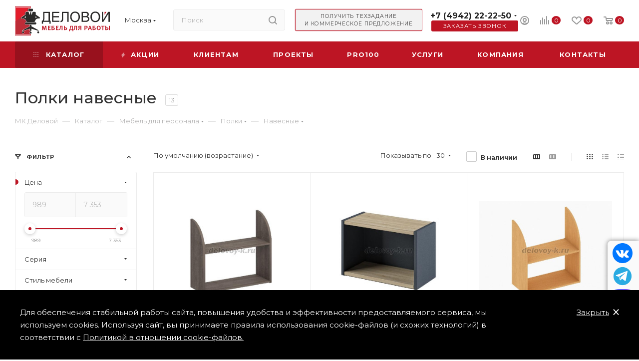

--- FILE ---
content_type: application/javascript
request_url: https://moskva.delovoy-k.ru/bitrix/cache/js/s1/aspro_max/page_0054771d80041e1356e6f2068b436e6a/page_0054771d80041e1356e6f2068b436e6a_v1.js?174435095880597
body_size: 20892
content:

; /* Start:"a:4:{s:4:"full";s:87:"/local/templates/aspro_max/components/bitrix/catalog/main_NEW/script.js?167344967315860";s:6:"source";s:71:"/local/templates/aspro_max/components/bitrix/catalog/main_NEW/script.js";s:3:"min";s:0:"";s:3:"map";s:0:"";}"*/
function setNewHeader(obOffer){
	var ratingHtml = priceHtml = imgHtml = skuHtml = buttonHtml = '';

	if(arMaxOptions['THEME']['SHOW_HEADER_GOODS'] != 'Y' || !$('.main-catalog-wrapper.details').length)
		return;

	$('#headerfixed').addClass('with-product');

	if($('.product-info-headnote .rating').length) //show rating
	{
		ratingHtml = '<div class="votes_block nstar'+(arAsproOptions['THEME']['REVIEWS_VIEW'] == 'EXTENDED' ? ' pointer' : '')+'"><div class="ratings"><div class="inner_rating"';
		var inner =  $('.product-info-headnote .rating .inner_rating');
		if(inner.length && inner.attr('title') !== undefined) {
			ratingHtml += 'title="'+inner.attr('title');
		} 
		ratingHtml += '">';

		$('.product-info-headnote .rating .inner_rating > div').each(function(index){
			var index_title = index+1;
			ratingHtml += '<div class="item-rating '+($(this).hasClass('filed') ? 'filed' : '');
			if(inner.attr('title') === undefined) {
				ratingHtml += '" title="'+index_title;
			}
			ratingHtml += '">'+$(this).html()+'</div>';
		});

		ratingHtml += '</div></div></div>';

		if($('.product-info-headnote .rating span').length) {
			ratingHtml += $('.product-info-headnote .rating span')[0].outerHTML;
		}
	}
	if($('div *[itemprop="offers"]').length) //show price
	{
		/*if($('.cost.detail .js_price_wrapper').length)
		{
			priceHtml = $('.cost.detail .js_price_wrapper .price_matrix_wrapper').html();
		}
		else
		{
			if($('.cost.detail .price_group.min').length)
				priceHtml = $('.cost.detail .price_group.min').html();
			else if($('.cost.detail .price_matrix_wrapper').length)
				priceHtml = $('.cost.detail .price_matrix_wrapper').html();
		}*/

		if(BX.util.object_search_key('ASPRO_ITEM_POPUP_PRICE',BX.message) && BX.message('ASPRO_ITEM_POPUP_PRICE') == 'Y'){
			var obOffer = {
				SHOW_POPUP_PRICE: false,
				PRICES_COUNT: BX.message('ASPRO_ITEM_PRICES')
			}
			if(BX.util.object_search_key('ASPRO_ITEM_PRICE_MATRIX',BX.message)){
				obOffer.USE_PRICE_COUNT = true;
				obOffer.PRICE_MATRIX = BX.message('ASPRO_ITEM_PRICE_MATRIX');
			}else if(BX.util.object_search_key('ASPRO_ITEM_PRICE',BX.message)){
				obOffer.PRICES_HTML = BX.message('ASPRO_ITEM_PRICE');
			}
		}

		if(typeof obOffer !== 'undefined'){
			if(!obOffer.SHOW_POPUP_PRICE &&
			 (('PRICES_COUNT' in obOffer && obOffer.PRICES_COUNT > 1) ||
			  (('PRICES' in obOffer && Object.keys(obOffer.PRICES).length > 1) || ('ITEM_PRICES' in obOffer && Object.keys(obOffer.ITEM_PRICES).length > 1)))){

				var bPriceCount = (obOffer.USE_PRICE_COUNT && obOffer.PRICE_MATRIX),
					topPrice = '';

				if(bPriceCount){
					if($('.cost.detail .with_matrix').length){
						topPrice = $('.cost.detail .with_matrix').html();
					}else{
						topPrice = '<div class="prices-wrapper">'+$('.cost.detail').html()+'</div>';
					}
				}else{
					topPrice = '<div class="prices-wrapper">'+obOffer.PRICES_HTML+'</div>';
				}

				priceHtml = '<div class="with_matrix pl with_old price_matrix_wrapper">'+topPrice+'</div>';
				priceHtml += '<div class="js_price_wrapper">';
				priceHtml += '<div class="js-info-block rounded3">'+
								'<div class="block_title text-upper font_xs font-bold">'+
									BX.message('PRICES_TYPE')+
									'<i class="svg inline  svg-inline-close" aria-hidden="true"><svg xmlns="http://www.w3.org/2000/svg" width="16" height="16" viewBox="0 0 16 16"><path data-name="Rounded Rectangle 114 copy 3" class="cccls-1" d="M334.411,138l6.3,6.3a1,1,0,0,1,0,1.414,0.992,0.992,0,0,1-1.408,0l-6.3-6.306-6.3,6.306a1,1,0,0,1-1.409-1.414l6.3-6.3-6.293-6.3a1,1,0,0,1,1.409-1.414l6.3,6.3,6.3-6.3A1,1,0,0,1,340.7,131.7Z" transform="translate(-325 -130)"></path></svg></i>'+
								'</div>'+
							'<div class="block_wrap">'+
								'<div class="block_wrap_inner prices srollbar-custom">';
				
				if(bPriceCount)
				{
					priceHtml += obOffer.PRICE_MATRIX;
				}
				else if(obOffer.PRICES_HTML)
				{
					priceHtml += obOffer.PRICES_HTML;
				}

				priceHtml += '<div class="more-btn text-center"></div>';
				priceHtml += '</div></div></div>';
				priceHtml += '<div class="js-show-info-block more-item-info rounded3 bordered-block text-center"><i class="svg inline  svg-inline-fw" aria-hidden="true"><svg xmlns="http://www.w3.org/2000/svg" width="8" height="2" viewBox="0 0 8 2"><path id="Ellipse_292_copy_3" data-name="Ellipse 292 copy 3" class="cls-1" d="M320,4558a1,1,0,1,1-1,1A1,1,0,0,1,320,4558Zm-3,0a1,1,0,1,1-1,1A1,1,0,0,1,317,4558Zm6,0a1,1,0,1,1-1,1A1,1,0,0,1,323,4558Z" transform="translate(-316 -4558)"></path></svg></i></div>';
				priceHtml += '</div>';

			}else{
				priceHtml = $('.cost.detail').html();
			}
		}else{
			priceHtml = $('.cost.detail').html();
		}
	}

	if($('#photo-sku').length) //show img
	{
		imgSrc = ($('#photo-sku .product-detail-gallery__picture.one').attr('src') ? $('#photo-sku .product-detail-gallery__picture.one').attr('src') : $('#photo-sku .product-detail-gallery__picture').data('src') ? $('#photo-sku .product-detail-gallery__picture').data('src') : $('#photo-sku .product-detail-gallery__picture').attr('src'));
	}
	else if($('.product-detail-gallery__slider #photo-0').length)
	{
		imgSrc = ($('.product-detail-gallery__slider #photo-0 .product-detail-gallery__picture').data('src') ? $('.product-detail-gallery__slider #photo-0 .product-detail-gallery__picture').data('src') : $('.product-detail-gallery__slider #photo-0 .product-detail-gallery__picture').attr('src'));
	}

	//show button
	if (!$('.to-cart').length) {
		buttonHtml='';
	}
	else if ($('.slide_offer').length) {
		buttonHtml = '<span class="buy_block"><span class="btn btn-default btn-sm slide_offer more type_block'+($('.product-container .buy_block .offer_buy_block .btn').hasClass('has_prediction') ? ' has_prediction' : '')+'">'+($('.product-container .buy_block .offer_buy_block .in-cart').is(':visible') ? $('.product-container .buy_block .offer_buy_block .in-cart').html() : BX.message('MORE_INFO_SKU'))+'</span></span>';
	} else if ($('.buy_block .sku_props').length) {
		buttonHtml = '<span class="buy_block"><span class="btn btn-default btn-sm more type_block'+($('.product-container .buy_block .offer_buy_block .btn').hasClass('has_prediction') ? ' has_prediction' : '')+'">'+($('.product-container .buy_block .offer_buy_block .in-cart').is(':visible') ? $('.product-container .buy_block .offer_buy_block .in-cart').html() : BX.message('MORE_INFO_SKU'))+'</span></span>';
		// buttonHtml = $('.buy_block .button_block').html().replace(/btn-lg/g, 'btn-sm more ww');
	} else if ($('.buy_block .button_block').length) {
		buttonHtml = $('.buy_block .button_block').html().replace(/btn-lg/g, 'btn-sm');
	}

	if($('.sku_props .bx_catalog_item_scu > div').length)
	{
		var skuHtmlTmp = '';
		$('.product-container .sku_props .bx_catalog_item_scu > div').each(function(){
			var _this = $(this),
				li_block = _this.find('li.active'),
				select_block = _this.find('select');
			if(li_block.length)
			{
				skuHtmlTmp += '<div class="bx_catalog_item_scu"><div class="bx_scu"><div class="'+_this.attr('class')+'"><ul><li class="active" title="'+li_block.attr('title')+'">'+li_block.html()+'</li></ul></div></div></div>';
			}
			else if(select_block.length)
			{
				if(select_block.find('option:selected').data('img_src') !== undefined)
				{
					skuHtmlTmp += '<div class="bx_catalog_item_scu"><div class="bx_scu"><div class="bx_item_detail_scu"><ul><li class="active" title="'+select_block.val()+'"><span class="cnt1"><span class="cnt_item" style="background-image:url('+select_block.find('option:selected').data('img_src')+')"></span></span></li></ul></div></div></div>';
				}
				else
				{
					skuHtmlTmp += '<div class="bx_catalog_item_scu"><div class="bx_scu"><div class="'+_this.attr('class')+'"><ul><li class="active"><span class="cnt">'+select_block.val()+'</span></li></ul></div></div></div>';
				}
			}
		})
		skuHtml = skuHtmlTmp.replace(/mCustomScrollbar/g, '');
	}
	// setTimeout(function(){
		$('#headerfixed .logo-row').html(
		'<div class="ajax_load">'+
			'<div class="table-view flexbox flexbox--row">'+
				'<div class="table-view__item item main_item_wrapper">'+
					'<div class="table-view__item-wrapper item_info catalog-adaptive flexbox flexbox--row">'+
						'<div class="item-foto">'+
							'<div class="item-foto__picture">'+
								'<img src="'+imgSrc+'" />'+
							'</div>'+
						'</div>'+
						'<div class="item-info">'+
							'<div class="item-title">'+
								'<span>'+$('#pagetitle').text()+'</span>'+
							'</div>'+
							'<div class="wrapp_stockers sa_block">'+
								($('.product-info-headnote .rating').length ? '<div class="rating sm-stars">'+ratingHtml+'</div>' : '')+
								($('.quantity_block_wrapper .item-stock').length ? '<div class="item-stock">'+$('.quantity_block_wrapper .item-stock').html()+'</div>' : '')+
							'</div>'+
						'</div>'+
						'<div class="item-actions flexbox flexbox--row">'+
							'<div class="item-price">'+
								'<div class="cost prices">'+priceHtml+'</div>'+
							'</div>'+
							'<div class="item-sku">'+
								'<div class="but-cell flexbox flexbox--row sku_props">'+skuHtml+'</div>'+
							'</div>'+
							'<div class="item-buttons">'+
								'<div class="but-cell">'+buttonHtml+'</div>'+
							'</div>'+
							($('.product-info .like_icons').length ? '<div class="item-icons s_'+$('.product-info .like_icons').data('size')+'"><div class="like_icons list static icons long">'+$('.product-info .like_icons').html()+'</div></div>' : '')+
						'</div>'+
					'</div>'+
				'</div>'+
			'</div>'+
		'</div>');
	// },5000)

	InitLazyLoad();
	InitScrollBar();

	if(typeof obMaxPredictions === 'object'){
		obMaxPredictions.showAll();
	}
}	

BX.addCustomEvent('onWindowResize', function(eventdata){
	if( window.predictionWindow && typeof window.predictionWindow.close === 'function' ) {
		window.predictionWindow.close();
	}
});

$(document).on('click', '.ordered-block.goods .tabs li', function(){
	setTimeout(
		sliceItemBlockSlide, 5
	);
});

$(document).on('click', ".item-stock .store_view", function(){
	scroll_block($('.js-store-scroll'), $('a[href=#stores]'));
});

$(document).on('click', '.blog-info__rating--top-info, #headerfixed .wproducts .wrapp_stockers .rating .votes_block', function() {
	var reviews = $('.reviews.EXTENDED');
	if(reviews.length) {
		//scroll_block($('.js-store-scroll'), $('.ordered-block .nav-tabs a[href="#reviews"]'));
		var tabsBlock = $('.ordered-block.tabs-block');
		var blockToScroll = tabsBlock.length ? tabsBlock : reviews;
		scroll_block(blockToScroll, $('.ordered-block .nav-tabs a[href="#reviews"]'));
	}
});

$(document).on('click', ".table-view__item--has-stores .item-stock .value", function(){
	$(this).closest('.table-view__item-wrapper').find('.stores-icons .btn').trigger('click');
});

$(document).on('click', '#headerfixed .item-buttons .more', function(){
	if ($('.product-container .buy_block .offer_buy_block .to-cart').is(':visible')) {
		$('.product-container .buy_block .offer_buy_block .to-cart').trigger('click');
	} else if ($('.middle-info-wrapper .to-cart').is(':visible')) {
		$('.middle-info-wrapper .to-cart').trigger('click')
	} else if ($('.product-side .to-cart').is(':visible')) {
		$('.product-side .to-cart').trigger('click')
	} else {
		location.href = arAsproOptions['PAGES']['BASKET_PAGE_URL'];
	}
})

$(document).on('click', '#headerfixed .item-actions .bx_catalog_item_scu', function(){
	var offset = 0;
	offset = $('.product-container .sku_props .bx_catalog_item_scu').offset().top;
		
	$('body, html').animate({scrollTop: offset-150}, 500);
})

$(document).on('click', ".stores-title .stores-title__list", function(){
	var _this = $(this);
	_this.siblings().removeClass('stores-title--active');
	_this.addClass('stores-title--active');

	$('.stores_block_wrap .stores-amount-list').hide(100).removeClass('stores-amount-list--active');
	$('.stores_block_wrap .stores-amount-list:eq('+_this.index()+')').show(100, function(){
		if(_this.hasClass('stores-title--map'))
		{
			if(typeof map !== 'undefined')
			{
				map.container.fitToViewport();
				if(typeof clusterer !== 'undefined' && !$(this).find('.detail_items').is(':visible'))
				{
					map.setBounds(clusterer.getBounds(), {
						zoomMargin: 40,
						// checkZoomRange: true
					});
				}
			}
		}
	}).addClass('stores-amount-list--active');

})

$(document).on('click', ".info_ext_block .title", function(){
	var _this = $(this);
	_this.toggleClass('opened');
	_this.next().slideToggle();
})

$(document).on('click', ".stores-icons .btn", function(){
	var _this = $(this),
		block = _this.closest('.table-view__item-wrapper').next(),
		bVisibleblock = (block.is(':visible')),
		animate = (bVisibleblock ? 'slideUp' : 'slideDown');

	if(!_this.hasClass('clicked'))
	{
		_this.addClass('clicked');

		block.velocity('stop').velocity(animate, {
			duration: 400,
			// delay: 250,
			begin: function(){
				_this.toggleClass('closed');
			},
			complete: function(){
				_this.removeClass('clicked');
				// InitLazyLoad();
			}
		});
	}
});

var checkFilterLandgings = function(){
	if ($('.top-content-block .with-filter .with-filter-wrapper').length) {
		var bActiveClass = false;
		if ($("#mobilefilter .with-filter-wrapper").length) {
			if ($("#mobilefilter .with-filter-wrapper .bx_filter_parameters_box").hasClass('active')) {
				bActiveClass = true;
			}
			$("#mobilefilter .with-filter-wrapper").empty()
			$('.top-content-block .with-filter .with-filter-wrapper').prependTo($("#mobilefilter .with-filter-wrapper"))
		} else {
			$('.top-content-block .with-filter .with-filter-wrapper').prependTo($("#mobilefilter .bx_filter_parameters"))
		}
		if ($("#mobilefilter .bx_filter_parameters .landings-list__item--active").length || bActiveClass) {
			$("#mobilefilter .with-filter-wrapper .bx_filter_parameters_box").addClass('active')
		}
		$('#mobilefilter .scrollbar').scrollTop(0)
		if ($('#mobilefilter .bx_filter_parameters.scroll-init').length) {
			$('#mobilefilter .bx_filter_parameters.scroll-init').mCustomScrollbar('scrollTo', 0)
		}
	}
}


$(document).ready(function(){
	lazyLoadPagenBlock();
	BX.addCustomEvent('onWindowResize', function(){
		try {
			var fixedMobile = arAsproOptions.THEME['FIXED_BUY_MOBILE'] == 'Y';

			if(fixedMobile) {
				var buyBlock = $('.product-action .buy_block');
				var counterWrapp = $('.product-action .counter_wrapp');

				if(buyBlock.length && counterWrapp.length && !$('.list-offers.ajax_load').length) {
					if( window.matchMedia('(max-width: 767px)').matches ) {	
						if(buyBlock.data('hasCatalog') === undefined) {
							var hasCatalog = buyBlock.hasClass('catalog_block');	
							buyBlock.data('hasCatalog', hasCatalog);
						}
						buyBlock.addClass('catalog_block');

						if(counterWrapp.data('hasList') === undefined) {
							var hasList = counterWrapp.hasClass('list');	
							counterWrapp.data('hasList', hasList);
						}
						counterWrapp.removeClass('list').addClass('fixed');
					} else {
						if(buyBlock.data('hasCatalog') !== undefined && !buyBlock.data('hasCatalog')) {
							buyBlock.removeClass('catalog_block');
						}

						if(counterWrapp.data('hasList') !== undefined && counterWrapp.data('hasList')) {
							counterWrapp.addClass('list');
						}
						counterWrapp.removeClass('fixed');
					}
				}
				
			}
		}catch(e){}
	});

	$(document).find('.catalog_detail [class^=bx_item_detail] [class*=_scroller_container]').mCustomScrollbar({
		mouseWheel: {
			scrollAmount: 150,
			preventDefault: true
		}
	});
});

/* End */
;
; /* Start:"a:4:{s:4:"full";s:90:"/bitrix/components/aspro/smartseo.tags.max/templates/.default/script.min.js?16553721691954";s:6:"source";s:71:"/bitrix/components/aspro/smartseo.tags.max/templates/.default/script.js";s:3:"min";s:0:"";s:3:"map";s:0:"";}"*/
$(document).ready((function(){$(document).on("click",".landings-list__item--js-more",(function(){if($(this).closest(".from_smartseo").length){var $this=$(this),block=$this.find("> span"),dataOpened=$this.data("opened"),thisText=block.text();dataText=block.data("text"),showCount=$this.data("visible"),item=$this.closest(".landings-list__info").find(".landings-list__item.hidden").get();var items=item.filter((function(item1,index){return++index<=showCount}));items&&items.forEach((function(item,index){$(item).removeClass("hidden")})),item.length?item.length<=showCount&&(block.data("text",thisText).text(dataText),$this.addClass("opened").data("opened","Y")):($this.closest(".landings-list__info").find(".landings-list__item.js-hidden").addClass("hidden"),block.data("text",thisText).text(dataText),$this.removeClass("opened").data("opened","N"))}})),$(document).on("click",".landings-list__clear-filter",(function(){$(this).closest(".from_smartseo").length&&$(".bx_filter_search_reset").trigger("click")})),$(document).on("click","a.landings-list__name",(function(e){if($(this).closest(".from_smartseo").length){var _this=$(this);if(_this.closest(".no_ajax.landings_list_wrapper").length)return!0;e.preventDefault(),_this.attr("href")&&$.ajax({url:_this.attr("href"),type:"GET",data:{ajax_get:"Y",ajax_get_filter:"Y",from_smartseo:"Y"},success:function(html){var ajaxBreadCrumb=$(".ajax_breadcrumb .breadcrumbs",html);ajaxBreadCrumb.length&&$("#navigation").html(ajaxBreadCrumb),$(".right_block.catalog_page .container").html(html),$(".ajax_breadcrumb").remove(),CheckTopMenuFullCatalogSubmenu(),BX.onCustomEvent("onAjaxSuccessFilter"),checkFilterLandgings();var eventdata={action:"jsLoadBlock"};BX.onCustomEvent("onCompleteAction",[eventdata,this]),InitScrollBar(),window.History.enabled||null!=window.history.pushState?window.History.replaceState(null,document.title,decodeURIComponent(_this.attr("href"))):location.href=_this.attr("href")}})}}))}));
/* End */
;
; /* Start:"a:4:{s:4:"full";s:101:"/local/templates/aspro_max/components/bitrix/catalog.smart.filter/main_ajax/script.js?165537222739787";s:6:"source";s:85:"/local/templates/aspro_max/components/bitrix/catalog.smart.filter/main_ajax/script.js";s:3:"min";s:0:"";s:3:"map";s:0:"";}"*/
// fix double add event handler (composite + google PSI module)
if(!window.JCSmartFilterBinds){
	$(document).ready(function(){
		var checkClosed = function(item){
			$.cookie.json = true;
			var arClosed = $.cookie("MAX_FILTER_CLOSED");
			if (arClosed && typeof arClosed != "undefined"){
				if (typeof item != "undefined"){
					var propID = item.parents(".bx_filter_parameters_box").data("property_id");
					var delIndex = $.inArray(propID, arClosed);
					if (delIndex >= 0) { arClosed.splice(delIndex,1);} else {arClosed.push(propID);}
				}
			}else{
				var arClosed = [];
				if (typeof item != "undefined"){
					item = $(item);
					var propID = item.parents(".bx_filter_parameters_box").data("property_id");
					if (!item.parents(".bx_filter_parameters_box").is(".active")) { if (!$.inArray(propID, arClosed) >= 0) { arClosed.push(propID); } }
						else { if ($.inArray(propID, arClosed) >= 0) { arClosed.splice(delIndex,1); } }
				}
			}
			$.cookie("MAX_FILTER_CLOSED", arClosed, {
				path: '/',
				domain: '',
				expires: 360
			});
			return true;
		}
		$(document).on("click", ".bx_filter_parameters_box_title", function(e){
			if(!$(e.target).hasClass('tooltip')){
				var active=2;
				if ($(this).closest(".bx_filter_parameters_box").hasClass("active"))
				{
					// $(this).next(".bx_filter_block").slideUp(100);
					$(this).next(".bx_filter_block").stop().velocity('slideUp', 100);
				}
				else
				{
					// $(this).next(".bx_filter_block").slideDown(200);
					$(this).next(".bx_filter_block").stop().velocity('slideDown', 200);
				}

				$(this).closest(".bx_filter_parameters_box").toggleClass("active");

				if($(this).closest(".bx_filter_parameters_box").hasClass("active"))
					active=3;

				$.cookie.json = true;
				$.cookie("MAX_filter_prop_"+$(this).closest(".bx_filter_parameters_box").data('prop_code'), active,{
					path: '/',
					domain: '',
					expires: 360
				});

				/*setTimeout(() => {
					InitStickySideBar();
				}, 300);*/

				setTimeout(function () {					
					InitStickySideBar();
				}, 300);

			}
		});
		$('.bx_filter_parameters_box').each(function(){
			if($.cookie("MAX_filter_prop_"+$(this).data('prop_code'))==2){
				$(this).removeClass('active');
				$(this).find('.bx_filter_block').hide();
			}else if($.cookie("MAX_filter_prop_"+$(this).data('prop_code'))==3){
				$(this).addClass('active');
				$(this).find('.bx_filter_block').show();
			}
		});
		if(typeof window['stickySidebar'] !== 'undefined'){						
			window['stickySidebar'].updateSticky();
		}
		$(document).click(function(e) {
			if(!$(e.target).hasClass('tooltip')){
				$('.bx_filter .hint.active').removeClass("active").find(".tooltip").slideUp(200);
			}
		});
		window.JCSmartFilterBinds = true;
		InitScrollBar();
	})
}
	function JCSmartFilter(ajaxURL, viewMode, params)
	{
		this.ajaxURL = ajaxURL;
		this.form = null;
		this.timer = null;
		this.cacheKey = '';
		this.cache = [];
		this.viewMode = viewMode;
		this.normal_url=false;
		this.reset=false;
		/*if (params && params.SEF_SET_FILTER_URL)
		{*/
			this.bindUrlToButton('set_filter', params.SEF_SET_FILTER_URL);
			this.sef = true;
		/*}
		if (params && params.SEF_DEL_FILTER_URL)
		{*/
			this.bindUrlToButton('del_filter', params.SEF_DEL_FILTER_URL);
		//}
		if(!params.SEF_DEL_FILTER_URL){
			this.normal_url=true;
		}
	}

	JCSmartFilter.prototype.keyup = function(input)
	{
		if(!!this.timer)
		{
			clearTimeout(this.timer);
		}
		if(!$(input).hasClass('disabled')){
			this.timer = setTimeout(BX.delegate(function(){
				this.reload(input);
			}, this), 500);
		}
	};

	JCSmartFilter.prototype.click = function(checkbox)
	{
		if(!!this.timer)
		{
			clearTimeout(this.timer);
		}

		this.timer = setTimeout(BX.delegate(function(){
			this.reload(checkbox);
		}, this), 500);
	};

	JCSmartFilter.prototype.reload = function(input)
	{
		if (this.cacheKey !== '')
		{
			//Postprone backend query
			if(!!this.timer)
			{
				clearTimeout(this.timer);
			}
			this.timer = setTimeout(BX.delegate(function(){
				this.reload(input);
			}, this), 1000);
			return;
		}
		this.cacheKey = '|';

		this.position = BX.pos(input, true);
		this.form = BX.findParent(input, {'tag':'form'});

		if (this.form)
		{
			if($('.middle > .container .ajax_load').length)
				$('.middle > .container .ajax_load').addClass('loading-state');

			var values = [];
			values[0] = {name: 'ajax', value: 'y'};
			this.gatherInputsValues(values, BX.findChildren(this.form, {'tag': new RegExp('^(input|select)$', 'i')}, true));

			$('.bx_filter_parameters_box').removeClass('set');

			for (var i = 0; i < values.length; i++){
				this.cacheKey += values[i].name + ':' + values[i].value + '|';
				$('input[name='+values[i].name+']').closest('.bx_filter_parameters_box').addClass('set');
			}

			for (var i = 0; i < values.length; i++)
				this.cacheKey += values[i].name + ':' + values[i].value + '|';

			if (this.cache[this.cacheKey])
			{
				this.curFilterinput = input;
				this.postHandler(this.cache[this.cacheKey], true);
			}
			else
			{
				if (this.sef)
				{
					var set_filter = BX('set_filter'),
						reset_filter = BX('del_filter');

					if(set_filter)
						set_filter.disabled = true;
					if(reset_filter)
						reset_filter.disabled = true;
				}

				this.curFilterinput = input;
				BX.ajax.loadJSON(
					this.ajaxURL,
					this.values2post(values),
					BX.delegate(this.postHandler, this)
				);
			}
		}
	};

	JCSmartFilter.prototype.updateItem = function (PID, arItem, reset)
	{
		if (arItem.PROPERTY_TYPE === 'N' || arItem.PRICE)
		{
			var trackBar = window['trackBar' + PID];
			if (!trackBar && arItem.ENCODED_ID)
				trackBar = window['trackBar' + arItem.ENCODED_ID];

			if (trackBar && arItem.VALUES)
			{
				if (arItem.VALUES.MIN)
				{
					if(arItem.VALUES.MIN.HTML_VALUE && window.FilterHelper !== undefined) {
						var helperData = {
							NAME: arItem.VALUES.MIN.CONTROL_ID,
							VALUE: BX.message('FROM')+' '+arItem.VALUES.MIN.HTML_VALUE,
							TITLE: arItem.NAME,
							CODE: arItem.VALUES.MIN.CONTROL_ID.replace('_MIN', ''),
							TYPE: 'price',
						};
						FilterHelper.add(helperData);
					}
					if (arItem.VALUES.MIN.FILTERED_VALUE)
						trackBar.setMinFilteredValue(arItem.VALUES.MIN.FILTERED_VALUE);
					else
						trackBar.setMinFilteredValue(arItem.VALUES.MIN.VALUE);
				}

				if (arItem.VALUES.MAX)
				{
					if(arItem.VALUES.MAX.HTML_VALUE && window.FilterHelper !== undefined) {
						var helperData = {
							NAME: arItem.VALUES.MAX.CONTROL_ID,
							VALUE: BX.message('BEFORE')+' '+arItem.VALUES.MAX.HTML_VALUE,
							TITLE: arItem.NAME,
							CODE: arItem.VALUES.MAX.CONTROL_ID.replace('_MAX', ''),
							TYPE: 'price',
						};
						FilterHelper.add(helperData);
					}
					if (arItem.VALUES.MAX.FILTERED_VALUE)
						trackBar.setMaxFilteredValue(arItem.VALUES.MAX.FILTERED_VALUE);
					else
						trackBar.setMaxFilteredValue(arItem.VALUES.MAX.VALUE);
				}
				if(reset=="Y"){
					trackBar.leftPercent=trackBar.rightPercent=0;
					$("#"+arItem.VALUES.MIN.CONTROL_ID).val('');
					$("#"+arItem.VALUES.MAX.CONTROL_ID).val('');
					$("#left_slider_"+arItem.ENCODED_ID).css({'left':"0%"});
					$("#colorUnavailableActive_"+arItem.ENCODED_ID).css({'left':"0%", 'right' : "0%"});
					$("#colorAvailableInactive_"+arItem.ENCODED_ID).css({'left':"0%", 'right' : "0%"});
					$("#colorAvailableActive_"+arItem.ENCODED_ID).css({'left':"0%", 'right' : "0%"});
					$("#right_slider_"+arItem.ENCODED_ID).css({'right':"0%"});
				}
			}
		}
		else if (arItem.VALUES)
		{
			for (var i in arItem.VALUES)
			{
				if (arItem.VALUES.hasOwnProperty(i))
				{
					var value = arItem.VALUES[i];
					var control = BX(value.CONTROL_ID);
					if (!!control)
					{
						var label = document.querySelector('[data-role="label_'+value.CONTROL_ID+'"]');
							input = document.querySelector('[id="'+value.CONTROL_ID+'"]');

						if(value.CHECKED && window.FilterHelper !== undefined) {
							var helperData = {
								NAME: value.CONTROL_ID,
								VALUE: value.VALUE,
								TITLE: arItem.NAME,
								INPUT: input,
								CODE: arItem.CODE.toLowerCase(),
								TYPE: $(input).attr('type'),
							};
							FilterHelper.add(helperData);
						}
						if (value.DISABLED)
						{
							if (label){
								BX.addClass(label, 'disabled');
								if(input){
									input.setAttribute('disabled','disabled');
									BX.addClass(input, 'disabled');
								}
							}else{
								BX.addClass(control.parentNode, 'disabled');
							}


						}
						else
						{
							if (label){
								BX.removeClass(label, 'disabled');
								if(input){
									input.removeAttribute('disabled');
									BX.removeClass(input, 'disabled');
								}
								// if(reset=="Y"){
									if($(control)){
										$(control).prop('disabled',false);
										$(control).removeClass('disabled');
									}
									$(label).find('span').removeClass('disabled');
								// }
							}else
								BX.removeClass(control.parentNode, 'disabled');
						}

						if(reset=="Y"){
							if($(control).attr("type")=="checkbox" || $(control).attr("type")=="radio"){
								if($(control).attr("checked")){
									$(control).prop('checked',false);
									// input.removeAttribute('checked');
								}
							}
						}

						if (value.hasOwnProperty('ELEMENT_COUNT'))
						{
							label = document.querySelector('[data-role="count_'+value.CONTROL_ID+'"]');
							if (label)
								label.innerHTML = value.ELEMENT_COUNT;
						}
					}
				}
			}
		}
	};

	JCSmartFilter.prototype.postHandlerAjax = function (result, fromCache)
	{
		$('#content').html(result);
	}

	JCSmartFilter.prototype.setUrlSortDisplay = function (url)
	{
		var arReplace_url='',
			strReplace_url='';

		$('.sort_btn').each(function(){
			arReplace_url=$(this).attr('href').split("?");
			arReplace_url[0]=url;
			strReplace_url=arReplace_url.join('?');

			$(this).attr('href', strReplace_url);
		})
	}

	JCSmartFilter.prototype.filterCatalog = function (url, set_disabled, reset, count)
	{
		if( window.History.enabled || window.history.pushState != null ){
			window.history.pushState( null, document.title, decodeURIComponent(url) );
		}else{
			location.href = url;
		}

		// this.setUrlSortDisplay(url);
		console.log(url);

		$.ajax({
			url:url,
			type: "GET",
			data: {'ajax_get':'Y', 'ajax_get_filter':'Y'},
			success: function(html){
				/*$('.middle > .container').html(html);

				if($(html).find('.filter_title').hasClass('active-filter'))
				{
					$('.filter_title').addClass('active-filter');
					$('.bx_filter_search_reset').removeClass('hidden');
				}
				else
				{
					$('.filter_title').removeClass('active-filter');
					if(reset)
						$('.bx_filter_search_reset').addClass('hidden');
				}

				if(reset)
				{
					$('.bx_filter_button_box .bx_filter_search_reset').addClass('hidden');


					if(reset && $('#mobilefilter .bx_filter').length)
					{
						mobileFilterNum(count);
					}

					smartFilter.reset = false;
				}*/

				if(reset && (!$('#wrapInlineFilter').length || !$('#wrapInlineFilter').is(':empty')))
				{
					// $('#right_block_ajax').html($(html).find('#right_block_ajax').html());
					$('.js-load-wrapper').html($(html).find('.js-load-wrapper').html());
					$('.left_block').html($(html).find('.left_block').html());
					$('.top-content-block').html($(html).find('.top-content-block').html());

					if ('checkFilterLandgings' in window && typeof checkFilterLandgings == 'function') {
						checkFilterLandgings()
					}

					InitStickySideBar();
					InitScrollBar($('.left_block .smartfilter .srollbar-custom'));
				}
				else
				{
					

					if ($('.main_catalog').length) {
						var itemsHtml = $.trim($(html).find('.main_catalog .ajax_load').html());
						$('.main_catalog .ajax_load').html(itemsHtml);
					}	
					else{
						var itemsHtml = $.trim($(html).find('.inner_wrapper').html());
						$('.middle > .container .inner_wrapper').html(itemsHtml);

						//ajax top-block
						$('.top-content-block').html($(html).find('.top-content-block').html())

						//ajax sort-block
						$('.sort_header').html($(html).find('.sort_header').html())

						if($(html).find('.filter_title').hasClass('active-filter'))
						{
							$('.filter_title').addClass('active-filter');
							$('.bx_filter_search_reset ').removeClass('hidden');
						}
						else
						{
							$('.filter_title').removeClass('active-filter');
							$('.bx_filter_search_reset ').addClass('hidden');
						}

						if(reset && $('#mobilefilter .bx_filter').length)
						{
							$("#mobilefilter").html('');
							$(html).find(".bx_filter").appendTo($("#mobilefilter"));
							$("#mobilefilter .bx_filter_parameters").addClass('scrollbar');
							$("#mobilefilter .bx_filter_parameters .bx_filter_parameters_box_title").addClass('colored_theme_hover_bg-block');
							$('#mobilefilter .bx_filter_button_box .filter-bnt-wrapper').removeClass('hidden');
							InitCustomScrollBar();

							smartFilter.bindUrlToButton('set_filter', smartFilter.SEF_SET_FILTER_URL);
							smartFilter.bindUrlToButton('del_filter', smartFilter.SEF_DEL_FILTER_URL);

							mobileFilterNum(count);

							if(window.sortFilterPopup !== undefined && typeof(window.sortFilterPopup.destroy) == 'function' ) {
								window.sortFilterPopup.destroy();
							}
						}

						if ('checkFilterLandgings' in window && typeof checkFilterLandgings == 'function') {
							checkFilterLandgings()
						}
					}
				}

				CheckTopMenuFullCatalogSubmenu();

				$('.fast_view_frame').remove();

				// setStatusButton();
				BX.onCustomEvent('onAjaxSuccessFilter');

				if(set_disabled=="Y"){
					var set_filter = BX('set_filter'),
						reset_filter = BX('del_filter');

					if(set_filter)
						set_filter.disabled = false;
					if(reset_filter)
						reset_filter.disabled = false;
				}

				var eventdata = {action:'jsLoadBlock'};
				BX.onCustomEvent('onCompleteAction', [eventdata, this]);

				if($('.middle > .container .ajax_load').length)
					$('.middle > .container .ajax_load').removeClass('loading-state');

				// $('.countdown').countdown('destroy');
				// initCountdown();
			}
		})
	}

	JCSmartFilter.prototype.postHandler = function (result, fromCache)
	{
		
		if(window.FilterHelper !== undefined){
			FilterHelper.reload();
		}
		var hrefFILTER, url, curProp;
		var modef = BX('modef');
		var modef_mobile = BX('modef_mobile');
		var modef_num = BX('modef_num');
		var modef_num_mobile = BX('modef_num_mobile');
		var reset="N";

		if ('RESET_FORM' in result){
			document.getElementsByClassName("smartfilter")[0].reset();
			reset="Y";
		}

		if (!!result && !!result.ITEMS)
		{
			for(var PID in result.ITEMS)
			{
				if (result.ITEMS.hasOwnProperty(PID))
				{
					this.updateItem(PID, result.ITEMS[PID], reset);
				}
			}
			if(reset=="Y"){
				if($(".bx_filter_select_block").length){
					$(".bx_filter_select_block").each(function(){
						var id=$(this).closest('.bx_filter_parameters_box').attr('property_id'),
							all_text=$(this).find('.input_wr_all input:first-child').data('title');
						$(this).find('.bx_filter_select_text').text(all_text);
						$(this).find('.bx_filter_select_popup li label').removeClass('selected');
					})
				}
			}
			if (!!modef && !!modef_num)
			{
				modef_num.innerHTML = result.ELEMENT_COUNT;
				modef_num_mobile.innerHTML = result.ELEMENT_COUNT;
				if(typeof mobileFilterNum === 'function'){
	                mobileFilterNum(result.ELEMENT_COUNT);
	            }
				hrefFILTER = BX.findChildren(modef, {tag: 'A'}, true);
				hrefFILTER_mobile = BX.findChildren(modef_mobile, {tag: 'A'}, true);

				if (result.FILTER_URL && hrefFILTER)
				{
					hrefFILTER[0].href = BX.util.htmlspecialcharsback(result.FILTER_URL.replace('/filter/clear/apply/', '/'));
					hrefFILTER_mobile[0].href = BX.util.htmlspecialcharsback(result.FILTER_URL.replace('/filter/clear/apply/', '/'));
				}

				if (result.FILTER_AJAX_URL && result.COMPONENT_CONTAINER_ID)
				{
					BX.unbindAll(hrefFILTER[0]);
					BX.unbindAll(hrefFILTER_mobile[0]);
					BX.bind(hrefFILTER[0], 'click', function(e)
					{
						url = BX.util.htmlspecialcharsback(result.FILTER_AJAX_URL);
						BX.ajax.insertToNode(url, result.COMPONENT_CONTAINER_ID);
						return BX.PreventDefault(e);
					});
				}

				if (result.INSTANT_RELOAD && result.COMPONENT_CONTAINER_ID)
				{
					url = BX.util.htmlspecialcharsback(result.FILTER_AJAX_URL);
					BX.ajax.insertToNode(url, result.COMPONENT_CONTAINER_ID);
				}
				else
				{
					/*ajax update filter catalog items start*/

					url = BX.util.htmlspecialcharsback(result.FILTER_AJAX_URL);
					// BX.ajax.insertToNode(url+'?ajax_get=Y', "right_block_ajax");

					if (result['HIDDEN'][0]['CONTROL_NAME'] == 'available') {
						url+="?available="+result['HIDDEN'][0]['HTML_VALUE'];
					}
					this.filterCatalog(url, "N", this.reset, result.ELEMENT_COUNT);

					/*ajax update filter catalog items end*/

					/*if (modef.style.display === 'none')
					{
						modef.style.display = 'inline-block';
						modef_mobile.style.display = 'inline-block';
					}
					if (this.viewMode == "vertical")
					{
						curProp = BX.findChild(BX.findParent(this.curFilterinput, {'class':'bx_filter_parameters_box'}), {'class':'bx_filter_container_modef'}, true, false);
						curProp.appendChild(modef);
					}*/

					if (result.SEF_SET_FILTER_URL)
					{
						this.bindUrlToButton('set_filter', result.SEF_SET_FILTER_URL);
					}else{
						this.bindUrlToButton('set_filter', url);
					}
				}
			}
			if(window.FilterHelper !== undefined){
				FilterHelper.show();
			}
		}

		if (this.sef)
		{
			var set_filter = BX('set_filter'),
				reset_filter = BX('del_filter');

			if(set_filter)
				set_filter.disabled = false;
			if(reset_filter)
				reset_filter.disabled = false;
		}

		if (!fromCache && this.cacheKey !== '')
		{
			this.cache[this.cacheKey] = result;
		}
		this.cacheKey = '';
	};

	JCSmartFilter.prototype.bindUrlToButton = function (buttonId, url)
	{
		var button = BX(buttonId);
		if (button)
		{
			var proxy = function(j, func)
			{
				return function()
				{
					return func(j);
				}
			};

			if (button.type == 'submit')
				button.type = 'button';

			$(button).data("href", url);
			BX.unbindAll(button);

			BX.bind(button, 'click', BX.proxy(function(){
				var url_filter=$(button).data('href'),
					id=$(button).attr('id');

				if(id=="del_filter"){
					var values = [],
						url_form =this.normal_url ? $('form.smartfilter').attr('action') : this.ajaxURL;
					values[0] = {name: 'ajax', value: 'y'};
					// document.getElementById("smartfilter").reset();
					if(!this.normal_url){
						// this.gatherInputsValues(values, BX.findChildren(document.getElementById("smartfilter"), {'tag': new RegExp('^([type=hidden])$', 'i')}, true));
						this.gatherInputsValues(values, BX.findChildren(document.getElementById("smartfilter"), {'attribute': 'hidden'}, true));
					}
					values[1] = {name: 'reset_form', value: 'y'};
					if (this.sef)
					{
						var set_filter = BX('set_filter'),
							reset_filter = BX('del_filter');

						if(set_filter)
							set_filter.disabled = true;
						if(reset_filter)
							reset_filter.disabled = true;
					}

					this.reset = true;

					BX.ajax.loadJSON(
						url_form,
						this.values2post(values),
						BX.delegate(this.postHandler, this)
					);
				}else{
					if(url_filter){
						if (this.sef)
						{
							var set_filter = BX('set_filter'),
								reset_filter = BX('del_filter');

							if(set_filter)
								set_filter.disabled = true;
							if(reset_filter)
								reset_filter.disabled = true;
						}

						this.filterCatalog(url_filter, "Y");
					}
				}
			}, this));
		}
	};

	JCSmartFilter.prototype.gatherInputsValues = function (values, elements)
	{
		if(elements)
		{
			for(var i = 0; i < elements.length; i++)
			{
				var el = elements[i];
				if (el.disabled || !el.type)
					continue;

				switch(el.type.toLowerCase())
				{
					case 'text':
					case 'textarea':
					case 'password':
					case 'hidden':
					case 'select-one':
						if(el.value.length)
							values[values.length] = {name : el.name, value : el.value};
						break;
					case 'radio':
					case 'checkbox':
						if(el.checked)
							values[values.length] = {name : el.name, value : el.value};
						break;
					case 'select-multiple':
						for (var j = 0; j < el.options.length; j++)
						{
							if (el.options[j].selected)
								values[values.length] = {name : el.name, value : el.options[j].value};
						}
						break;
					default:
						break;
				}
			}
		}
	};

	JCSmartFilter.prototype.values2post = function (values)
	{
		var post = [];
		var current = post;
		var i = 0;

		while(i < values.length)
		{
			var p = values[i].name.indexOf('[');
			if(p == -1)
			{
				current[values[i].name] = values[i].value;
				current = post;
				i++;
			}
			else
			{
				var name = values[i].name.substring(0, p);
				var rest = values[i].name.substring(p+1);
				if(!current[name])
					current[name] = [];

				var pp = rest.indexOf(']');
				if(pp == -1)
				{
					//Error - not balanced brackets
					current = post;
					i++;
				}
				else if(pp == 0)
				{
					//No index specified - so take the next integer
					current = current[name];
					values[i].name = '' + current.length;
				}
				else
				{
					//Now index name becomes and name and we go deeper into the array
					current = current[name];
					values[i].name = rest.substring(0, pp) + rest.substring(pp+1);
				}
			}
		}
		return post;
	};

	JCSmartFilter.prototype.hideFilterProps = function(element)
	{
		var obj = element.parentNode,
			filterBlock = obj.querySelector("[data-role='bx_filter_block']"),
			propAngle = obj.querySelector("[data-role='prop_angle']");

		if(BX.hasClass(obj, "bx-active"))
		{
			new BX.easing({
				duration : 300,
				start : { opacity: 1,  height: filterBlock.offsetHeight },
				finish : { opacity: 0, height:0 },
				transition : BX.easing.transitions.quart,
				step : function(state){
					filterBlock.style.opacity = state.opacity;
					filterBlock.style.height = state.height + "px";
				},
				complete : function() {
					filterBlock.setAttribute("style", "");
					BX.removeClass(obj, "bx-active");
				}
			}).animate();

			BX.addClass(propAngle, "fa-angle-down");
			BX.removeClass(propAngle, "fa-angle-up");
		}
		else
		{
			filterBlock.style.display = "block";
			filterBlock.style.opacity = 0;
			filterBlock.style.height = "auto";

			var obj_children_height = filterBlock.offsetHeight;
			filterBlock.style.height = 0;

			new BX.easing({
				duration : 300,
				start : { opacity: 0,  height: 0 },
				finish : { opacity: 1, height: obj_children_height },
				transition : BX.easing.transitions.quart,
				step : function(state){
					filterBlock.style.opacity = state.opacity;
					filterBlock.style.height = state.height + "px";
				},
				complete : function() {
				}
			}).animate();

			BX.addClass(obj, "bx-active");
			BX.removeClass(propAngle, "fa-angle-down");
			BX.addClass(propAngle, "fa-angle-up");
		}
	};

	JCSmartFilter.prototype.showDropDownPopup = function(element, popupId)
	{
		var contentNode = element.querySelector('[data-role="dropdownContent"]'),
			offset=$(element).offset();
		var el = BX.PopupWindowManager.create("smartFilterDropDown"+popupId, element, {
			autoHide: true,
			offsetLeft: 0,
			offsetTop: 0,
			overlay : false,
			draggable: {restrict:true},
			closeByEsc: true,
			content: contentNode
		});

		if(popupId == 'ASPRO_FILTER_SORT') {
			window.sortFilterPopup = el;
		}

		el.show();

		$("#smartFilterDropDown"+popupId).insertAfter($(element).closest('.bx_filter_parameters_box_container'));

		$("#smartFilterDropDown"+popupId).addClass('srollbar-custom').css({'top':'auto', 'left':'auto'/*, 'width':$(element).css('width')*/});
		InitScrollBar();
	};

	JCSmartFilter.prototype.selectDropDownItem = function(element, controlId)
	{
		if(!BX.hasClass(element,'disabled')){
			this.keyup(BX(controlId));

			var wrapContainer = BX.findParent(BX(controlId), {className:"bx_filter_select_container"}, false);

			var currentOption = wrapContainer.querySelector('[data-role="currentOption"]');

			currentOption.innerHTML = element.innerHTML;
			$(element).closest('.bx_filter_select_popup').find('label').removeClass('selected');
			BX.addClass(element, "selected");

			if(BX.PopupWindowManager.getCurrentPopup())
				BX.PopupWindowManager.getCurrentPopup().close();
		}
	};

	BX.namespace("BX.Iblock.SmartFilter");
	BX.Iblock.SmartFilter = (function()
	{
		var SmartFilter = function(arParams)
		{
			if (typeof arParams === 'object')
			{
				this.leftSlider = BX(arParams.leftSlider);
				this.rightSlider = BX(arParams.rightSlider);
				this.tracker = BX(arParams.tracker);
				this.trackerWrap = BX(arParams.trackerWrap);

				this.minInput = BX(arParams.minInputId);
				this.maxInput = BX(arParams.maxInputId);

				this.minPrice = parseFloat(arParams.minPrice);
				this.maxPrice = parseFloat(arParams.maxPrice);

				this.curMinPrice = parseFloat(arParams.curMinPrice);
				this.curMaxPrice = parseFloat(arParams.curMaxPrice);

				this.fltMinPrice = arParams.fltMinPrice ? parseFloat(arParams.fltMinPrice) : parseFloat(arParams.curMinPrice);
				this.fltMaxPrice = arParams.fltMaxPrice ? parseFloat(arParams.fltMaxPrice) : parseFloat(arParams.curMaxPrice);

				this.precision = arParams.precision || 0;

				this.priceDiff = this.maxPrice - this.minPrice;

				this.leftPercent = arParams.leftPercent ? parseFloat(arParams.leftPercent) : 0;
				this.rightPercent = arParams.rightPercent ? parseFloat(arParams.rightPercent) : 0;

				this.fltMinPercent = 0;
				this.fltMaxPercent = 0;

				this.colorUnavailableActive = BX(arParams.colorUnavailableActive);//gray
				this.colorAvailableActive = BX(arParams.colorAvailableActive);//blue
				this.colorAvailableInactive = BX(arParams.colorAvailableInactive);//light blue

				this.isTouch = false;

				this.init();

				if ('ontouchstart' in document.documentElement || 'ontouchstart' in window)
				{
					this.isTouch = true;

					BX.bind(this.leftSlider, "touchstart", BX.proxy(function(event){
						this.onMoveLeftSlider(event)
					}, this));

					BX.bind(this.rightSlider, "touchstart", BX.proxy(function(event){
						this.onMoveRightSlider(event)
					}, this));

					BX.bind(this.colorAvailableActive, "touchstart", BX.proxy(function(event){
						this.onChangeLeftSlider(event);
					}, this));

					BX.bind(this.colorUnavailableActive, "touchstart", BX.proxy(function(event){
						this.onChangeLeftSlider(event);
					}, this));

					BX.bind(this.colorAvailableInactive, "touchstart", BX.proxy(function(event){
						this.onChangeLeftSlider(event);
					}, this));
				}
				else
				{
					BX.bind(this.leftSlider, "mousedown", BX.proxy(function(event){
						this.onMoveLeftSlider(event)
					}, this));

					BX.bind(this.rightSlider, "mousedown", BX.proxy(function(event){
						this.onMoveRightSlider(event)
					}, this));

					BX.bind(this.colorAvailableActive, "mousedown", BX.proxy(function(event){
						this.onChangeLeftSlider(event);
					}, this));

					BX.bind(this.colorUnavailableActive, "mousedown", BX.proxy(function(event){
						this.onChangeLeftSlider(event);
					}, this));

					BX.bind(this.colorAvailableInactive, "mousedown", BX.proxy(function(event){
						this.onChangeLeftSlider(event);
					}, this));
				}

				BX.bind(this.minInput, "keyup", BX.proxy(function(event){
					this.onInputChange();
				}, this));

				BX.bind(this.maxInput, "keyup", BX.proxy(function(event){
					this.onInputChange();
				}, this));
			}
		};

		SmartFilter.prototype.init = function()
		{
			var priceDiff;

			if (this.curMinPrice > this.minPrice)
			{
				priceDiff = this.curMinPrice - this.minPrice;
				this.leftPercent = (priceDiff*100)/this.priceDiff;

				this.leftSlider.style.left = this.leftPercent + "%";
				this.colorUnavailableActive.style.left = this.leftPercent + "%";
			}

			this.setMinFilteredValue(this.fltMinPrice);

			if (this.curMaxPrice < this.maxPrice)
			{
				priceDiff = this.maxPrice - this.curMaxPrice;
				this.rightPercent = (priceDiff*100)/this.priceDiff;

				this.rightSlider.style.right = this.rightPercent + "%";
				this.colorUnavailableActive.style.right = this.rightPercent + "%";
			}

			this.setMaxFilteredValue(this.fltMaxPrice);
			if(typeof(asproFilterHelper) == 'function') {
				window.FilterHelper = new asproFilterHelper(this);
				FilterHelper.show();
			}
		};

		SmartFilter.prototype.setMinFilteredValue = function (fltMinPrice)
		{
			if (this.colorAvailableInactive) {
				this.fltMinPrice = parseFloat(fltMinPrice);
				if (this.fltMinPrice >= this.minPrice)
				{
					var priceDiff = this.fltMinPrice - this.minPrice;
					this.fltMinPercent = (priceDiff*100)/this.priceDiff;

					if (this.leftPercent > this.fltMinPercent)
						this.colorAvailableActive.style.left = this.leftPercent + "%";
					else
						this.colorAvailableActive.style.left = this.fltMinPercent + "%";

					this.colorAvailableInactive.style.left = this.fltMinPercent + "%";
				}
				else
				{
					this.colorAvailableActive.style.left = "0%";
					this.colorAvailableInactive.style.left = "0%";
				}
			}
		};

		SmartFilter.prototype.setMaxFilteredValue = function (fltMaxPrice)
		{
			if (this.colorAvailableInactive) {
				this.fltMaxPrice = parseFloat(fltMaxPrice);
				if (this.fltMaxPrice <= this.maxPrice)
				{
					var priceDiff = this.maxPrice - this.fltMaxPrice;
					this.fltMaxPercent = (priceDiff*100)/this.priceDiff;

					if (this.rightPercent > this.fltMaxPercent)
						this.colorAvailableActive.style.right = this.rightPercent + "%";
					else
						this.colorAvailableActive.style.right = this.fltMaxPercent + "%";

					this.colorAvailableInactive.style.right = this.fltMaxPercent + "%";
				}
				else
				{
					this.colorAvailableActive.style.right = "0%";
					this.colorAvailableInactive.style.right = "0%";
				}
			}
		};

		SmartFilter.prototype.getXCoord = function(elem)
		{
			var box = elem.getBoundingClientRect();
			var body = document.body;
			var docElem = document.documentElement;

			var scrollLeft = window.pageXOffset || docElem.scrollLeft || body.scrollLeft;
			var clientLeft = docElem.clientLeft || body.clientLeft || 0;
			var left = box.left + scrollLeft - clientLeft;

			return Math.round(left);
		};

		SmartFilter.prototype.getPageX = function(e)
		{
			e = e || window.event;
			var pageX = null;

			if (this.isTouch && e.targetTouches[0] != null)
			{
				pageX = e.targetTouches[0].pageX;
			}
			else if (e.pageX != null)
			{
				pageX = e.pageX;
			}
			else if (e.clientX != null)
			{
				var html = document.documentElement;
				var body = document.body;

				pageX = e.clientX + (html.scrollLeft || body && body.scrollLeft || 0);
				pageX -= html.clientLeft || 0;
			}

			return pageX;
		};

		SmartFilter.prototype.recountMinPrice = function()
		{
			var newMinPrice = (this.priceDiff*this.leftPercent)/100;
			newMinPrice = (this.minPrice + newMinPrice).toFixed(this.precision);

			if (newMinPrice != this.minPrice)
				this.minInput.value = newMinPrice;
			else
				this.minInput.value = "";
			smartFilter.keyup(this.minInput);
		};

		SmartFilter.prototype.recountMaxPrice = function()
		{
			var newMaxPrice = (this.priceDiff*this.rightPercent)/100;
			newMaxPrice = (this.maxPrice - newMaxPrice).toFixed(this.precision);

			if (newMaxPrice != this.maxPrice)
				this.maxInput.value = newMaxPrice;
			else
				this.maxInput.value = "";
			smartFilter.keyup(this.maxInput);
		};

		SmartFilter.prototype.onInputChange = function ()
		{
			var priceDiff;
			if (this.minInput.value)
			{
				var leftInputValue = this.minInput.value;
				if (leftInputValue < this.minPrice)
					leftInputValue = this.minPrice;

				if (leftInputValue > this.maxPrice)
					leftInputValue = this.maxPrice;

				priceDiff = leftInputValue - this.minPrice;
				this.leftPercent = (priceDiff*100)/this.priceDiff;

				this.makeLeftSliderMove(false);
			}

			if (this.maxInput.value)
			{
				var rightInputValue = this.maxInput.value;
				if (rightInputValue < this.minPrice)
					rightInputValue = this.minPrice;

				if (rightInputValue > this.maxPrice)
					rightInputValue = this.maxPrice;

				priceDiff = this.maxPrice - rightInputValue;
				this.rightPercent = (priceDiff*100)/this.priceDiff;

				this.makeRightSliderMove(false);
			}
		};

		SmartFilter.prototype.makeLeftSliderMove = function(recountPrice)
		{
			recountPrice = (recountPrice !== false);

			this.leftSlider.style.left = this.leftPercent + "%";
			this.colorUnavailableActive.style.left = this.leftPercent + "%";

			var areBothSlidersMoving = false;
			if (this.leftPercent + this.rightPercent >= 100)
			{
				areBothSlidersMoving = true;
				this.rightPercent = 100 - this.leftPercent;
				this.rightSlider.style.right = this.rightPercent + "%";
				this.colorUnavailableActive.style.right = this.rightPercent + "%";
			}

			if (this.leftPercent >= this.fltMinPercent && this.leftPercent <= (100-this.fltMaxPercent))
			{
				this.colorAvailableActive.style.left = this.leftPercent + "%";
				if (areBothSlidersMoving)
				{
					this.colorAvailableActive.style.right = 100 - this.leftPercent + "%";
				}
			}
			else if(this.leftPercent <= this.fltMinPercent)
			{
				this.colorAvailableActive.style.left = this.fltMinPercent + "%";
				if (areBothSlidersMoving)
				{
					this.colorAvailableActive.style.right = 100 - this.fltMinPercent + "%";
				}
			}
			else if(this.leftPercent >= this.fltMaxPercent)
			{
				this.colorAvailableActive.style.left = 100-this.fltMaxPercent + "%";
				if (areBothSlidersMoving)
				{
					this.colorAvailableActive.style.right = this.fltMaxPercent + "%";
				}
			}

			if (recountPrice)
			{
				this.recountMinPrice();
				if (areBothSlidersMoving)
					this.recountMaxPrice();
			}
		};

		SmartFilter.prototype.countNewLeft = function(event)
		{
			var pageX = this.getPageX(event);

			var trackerXCoord = this.getXCoord(this.trackerWrap);
			var rightEdge = this.trackerWrap.offsetWidth;

			var newLeft = pageX - trackerXCoord;

			if (newLeft < 0)
				newLeft = 0;
			else if (newLeft > rightEdge)
				newLeft = rightEdge;

			return newLeft;
		};

		SmartFilter.prototype.onMoveLeftSlider = function(e)
		{
			if (!this.isTouch)
			{
				this.leftSlider.ondragstart = function() {
					return false;
				};
			}

			$('.bx_filter .bx_filter_parameters_box_container input').prop('disabled', false);

			if (!this.isTouch)
			{
				document.onmousemove = BX.proxy(function(event) {
					this.leftPercent = ((this.countNewLeft(event)*100)/this.trackerWrap.offsetWidth);
					this.makeLeftSliderMove();
				}, this);

				document.onmouseup = function() {
					document.onmousemove = document.onmouseup = null;
				};
			}
			else
			{
				var onMoveFunction = BX.proxy(function(event) {
					this.leftPercent = ((this.countNewLeft(event)*100)/this.trackerWrap.offsetWidth);
					this.makeLeftSliderMove();
				}, this);

				var onEndFunction = BX.proxy(function(event) {
					window.removeEventListener('touchmove', onMoveFunction, false);
					window.removeEventListener('touchend', onEndFunction, false);
					onMoveFunction = onEndFunction = null;
				}, this);

				window.addEventListener('touchmove', onMoveFunction, false);
				window.addEventListener('touchend', onEndFunction, false);

				/*document.ontouchmove = BX.proxy(function(event) {
					this.leftPercent = ((this.countNewLeft(event)*100)/this.trackerWrap.offsetWidth);
					this.makeLeftSliderMove();
				}, this);

				document.ontouchend = function() {
					document.ontouchmove = document.touchend = null;
				};*/
			}

			return false;
		};

		SmartFilter.prototype.makeRightSliderMove = function(recountPrice)
		{
			recountPrice = (recountPrice !== false);

			this.rightSlider.style.right = this.rightPercent + "%";
			this.colorUnavailableActive.style.right = this.rightPercent + "%";

			var areBothSlidersMoving = false;
			if (this.leftPercent + this.rightPercent >= 100)
			{
				areBothSlidersMoving = true;
				this.leftPercent = 100 - this.rightPercent;
				this.leftSlider.style.left = this.leftPercent + "%";
				this.colorUnavailableActive.style.left = this.leftPercent + "%";
			}

			if ((100-this.rightPercent) >= this.fltMinPercent && this.rightPercent >= this.fltMaxPercent)
			{
				this.colorAvailableActive.style.right = this.rightPercent + "%";
				if (areBothSlidersMoving)
				{
					this.colorAvailableActive.style.left = 100 - this.rightPercent + "%";
				}
			}
			else if(this.rightPercent <= this.fltMaxPercent)
			{
				this.colorAvailableActive.style.right = this.fltMaxPercent + "%";
				if (areBothSlidersMoving)
				{
					this.colorAvailableActive.style.left = 100 - this.fltMaxPercent + "%";
				}
			}
			else if((100-this.rightPercent) <= this.fltMinPercent)
			{
				this.colorAvailableActive.style.right = 100-this.fltMinPercent + "%";
				if (areBothSlidersMoving)
				{
					this.colorAvailableActive.style.left = this.fltMinPercent + "%";
				}
			}

			if (recountPrice)
			{
				this.recountMaxPrice();
				if (areBothSlidersMoving)
					this.recountMinPrice();
			}
		};

		SmartFilter.prototype.onMoveRightSlider = function(e)
		{
			if (!this.isTouch)
			{
				this.rightSlider.ondragstart = function() {
					return false;
				};
			}

			$('.bx_filter .bx_filter_parameters_box_container input').prop('disabled', false);

			if (!this.isTouch)
			{
				document.onmousemove = BX.proxy(function(event) {
					this.rightPercent = 100-(((this.countNewLeft(event))*100)/(this.trackerWrap.offsetWidth));
					this.makeRightSliderMove();
				}, this);

				document.onmouseup = function() {
					document.onmousemove = document.onmouseup = null;
				};
			}
			else
			{
				document.ontouchmove = BX.proxy(function(event) {
					this.rightPercent = 100-(((this.countNewLeft(event))*100)/(this.trackerWrap.offsetWidth));
					this.makeRightSliderMove();
				}, this);

				document.ontouchend = function() {
					document.ontouchmove = document.ontouchend = null;
				};
			}

			return false;
		};

		SmartFilter.prototype.onChangeLeftSlider = function(e)
		{
			if (!this.isTouch)
			{
				this.leftSlider.ondragstart = function() {
					//return false;
				};
			}

			if (!this.isTouch)
			{
				// document.onmousedown = BX.proxy(function(event) {
					var percent=((this.countNewLeft(event)*100)/this.trackerWrap.offsetWidth);
					if($(event.target).is(".bx_ui_slider_handle") || !$(event.target).is("[class^=bx_ui_slider]"))
						return;
					if(percent<50){
						this.leftPercent = percent+1;
						this.makeLeftSliderMove();
					}else{
						this.rightPercent = 100-percent;
						this.makeRightSliderMove();
					}
				// }, this);

				document.onmouseup = function() {
					document.onmousemove = document.onmouseup = null;
				};
			}
			else
			{
				var percent=((this.countNewLeft(e)*100)/this.trackerWrap.offsetWidth);
				if($(e.target).is(".bx_ui_slider_handle"))
					return;
				if(percent<50){
					this.leftPercent = percent;
					this.makeLeftSliderMove();
				}else{
					this.rightPercent = 100-percent;
					this.makeRightSliderMove();
				}

				/*document.ontouchend = BX.proxy(function(event) {
					var percent=((this.countNewLeft(event)*100)/this.trackerWrap.offsetWidth);
					if($(event.target).is(".bx_ui_slider_handle"))
						return;
					if(percent<50){
						this.leftPercent = percent;
						this.makeLeftSliderMove();
					}else{
						this.rightPercent = 100-percent;
						this.makeRightSliderMove();
					}
				}, this);

				document.ontouchend = function() {
					document.ontouchmove = document.touchend = null;
				};*/
			}

			return false;
		};

		return SmartFilter;
	})();
/* End */
;
; /* Start:"a:4:{s:4:"full";s:63:"/local/templates/aspro_max/js/jquery.history.js?165537222921571";s:6:"source";s:47:"/local/templates/aspro_max/js/jquery.history.js";s:3:"min";s:0:"";s:3:"map";s:0:"";}"*/
window.JSON||(window.JSON={}),function(){function f(a){return a<10?"0"+a:a}function quote(a){return escapable.lastIndex=0,escapable.test(a)?'"'+a.replace(escapable,function(a){var b=meta[a];return typeof b=="string"?b:"\\u"+("0000"+a.charCodeAt(0).toString(16)).slice(-4)})+'"':'"'+a+'"'}function str(a,b){var c,d,e,f,g=gap,h,i=b[a];i&&typeof i=="object"&&typeof i.toJSON=="function"&&(i=i.toJSON(a)),typeof rep=="function"&&(i=rep.call(b,a,i));switch(typeof i){case"string":return quote(i);case"number":return isFinite(i)?String(i):"null";case"boolean":case"null":return String(i);case"object":if(!i)return"null";gap+=indent,h=[];if(Object.prototype.toString.apply(i)==="[object Array]"){f=i.length;for(c=0;c<f;c+=1)h[c]=str(c,i)||"null";return e=h.length===0?"[]":gap?"[\n"+gap+h.join(",\n"+gap)+"\n"+g+"]":"["+h.join(",")+"]",gap=g,e}if(rep&&typeof rep=="object"){f=rep.length;for(c=0;c<f;c+=1)d=rep[c],typeof d=="string"&&(e=str(d,i),e&&h.push(quote(d)+(gap?": ":":")+e))}else for(d in i)Object.hasOwnProperty.call(i,d)&&(e=str(d,i),e&&h.push(quote(d)+(gap?": ":":")+e));return e=h.length===0?"{}":gap?"{\n"+gap+h.join(",\n"+gap)+"\n"+g+"}":"{"+h.join(",")+"}",gap=g,e}}"use strict",typeof Date.prototype.toJSON!="function"&&(Date.prototype.toJSON=function(a){return isFinite(this.valueOf())?this.getUTCFullYear()+"-"+f(this.getUTCMonth()+1)+"-"+f(this.getUTCDate())+"T"+f(this.getUTCHours())+":"+f(this.getUTCMinutes())+":"+f(this.getUTCSeconds())+"Z":null},String.prototype.toJSON=Number.prototype.toJSON=Boolean.prototype.toJSON=function(a){return this.valueOf()});var JSON=window.JSON,cx=/[\u0000\u00ad\u0600-\u0604\u070f\u17b4\u17b5\u200c-\u200f\u2028-\u202f\u2060-\u206f\ufeff\ufff0-\uffff]/g,escapable=/[\\\"\x00-\x1f\x7f-\x9f\u00ad\u0600-\u0604\u070f\u17b4\u17b5\u200c-\u200f\u2028-\u202f\u2060-\u206f\ufeff\ufff0-\uffff]/g,gap,indent,meta={"\b":"\\b","\t":"\\t","\n":"\\n","\f":"\\f","\r":"\\r",'"':'\\"',"\\":"\\\\"},rep;typeof JSON.stringify!="function"&&(JSON.stringify=function(a,b,c){var d;gap="",indent="";if(typeof c=="number")for(d=0;d<c;d+=1)indent+=" ";else typeof c=="string"&&(indent=c);rep=b;if(!b||typeof b=="function"||typeof b=="object"&&typeof b.length=="number")return str("",{"":a});throw new Error("JSON.stringify")}),typeof JSON.parse!="function"&&(JSON.parse=function(text,reviver){function walk(a,b){var c,d,e=a[b];if(e&&typeof e=="object")for(c in e)Object.hasOwnProperty.call(e,c)&&(d=walk(e,c),d!==undefined?e[c]=d:delete e[c]);return reviver.call(a,b,e)}var j;text=String(text),cx.lastIndex=0,cx.test(text)&&(text=text.replace(cx,function(a){return"\\u"+("0000"+a.charCodeAt(0).toString(16)).slice(-4)}));if(/^[\],:{}\s]*$/.test(text.replace(/\\(?:["\\\/bfnrt]|u[0-9a-fA-F]{4})/g,"@").replace(/"[^"\\\n\r]*"|true|false|null|-?\d+(?:\.\d*)?(?:[eE][+\-]?\d+)?/g,"]").replace(/(?:^|:|,)(?:\s*\[)+/g,"")))return j=eval("("+text+")"),typeof reviver=="function"?walk({"":j},""):j;throw new SyntaxError("JSON.parse")})}(),function(a,b){"use strict";var c=a.History=a.History||{},d=a.jQuery;if(typeof c.Adapter!="undefined")throw new Error("History.js Adapter has already been loaded...");c.Adapter={bind:function(a,b,c){d(a).bind(b,c)},trigger:function(a,b,c){d(a).trigger(b,c)},extractEventData:function(a,c,d){var e=c&&c.originalEvent&&c.originalEvent[a]||d&&d[a]||b;return e},onDomLoad:function(a){d(a)}},typeof c.init!="undefined"&&c.init()}(window),function(a,b){"use strict";var c=a.document,d=a.setTimeout||d,e=a.clearTimeout||e,f=a.setInterval||f,g=a.History=a.History||{};if(typeof g.initHtml4!="undefined")throw new Error("History.js HTML4 Support has already been loaded...");g.initHtml4=function(){if(typeof g.initHtml4.initialized!="undefined")return!1;g.initHtml4.initialized=!0,g.enabled=!0,g.savedHashes=[],g.isLastHash=function(a){var b=g.getHashByIndex(),c;return c=a===b,c},g.saveHash=function(a){return g.isLastHash(a)?!1:(g.savedHashes.push(a),!0)},g.getHashByIndex=function(a){var b=null;return typeof a=="undefined"?b=g.savedHashes[g.savedHashes.length-1]:a<0?b=g.savedHashes[g.savedHashes.length+a]:b=g.savedHashes[a],b},g.discardedHashes={},g.discardedStates={},g.discardState=function(a,b,c){var d=g.getHashByState(a),e;return e={discardedState:a,backState:c,forwardState:b},g.discardedStates[d]=e,!0},g.discardHash=function(a,b,c){var d={discardedHash:a,backState:c,forwardState:b};return g.discardedHashes[a]=d,!0},g.discardedState=function(a){var b=g.getHashByState(a),c;return c=g.discardedStates[b]||!1,c},g.discardedHash=function(a){var b=g.discardedHashes[a]||!1;return b},g.recycleState=function(a){var b=g.getHashByState(a);return g.discardedState(a)&&delete g.discardedStates[b],!0},g.emulated.hashChange&&(g.hashChangeInit=function(){g.checkerFunction=null;var b="",d,e,h,i;return g.isInternetExplorer()?(d="historyjs-iframe",e=c.createElement("iframe"),e.setAttribute("id",d),e.style.display="none",c.body.appendChild(e),e.contentWindow.document.open(),e.contentWindow.document.close(),h="",i=!1,g.checkerFunction=function(){if(i)return!1;i=!0;var c=g.getHash()||"",d=g.unescapeHash(e.contentWindow.document.location.hash)||"";return c!==b?(b=c,d!==c&&(h=d=c,e.contentWindow.document.open(),e.contentWindow.document.close(),e.contentWindow.document.location.hash=g.escapeHash(c)),g.Adapter.trigger(a,"hashchange")):d!==h&&(h=d,g.setHash(d,!1)),i=!1,!0}):g.checkerFunction=function(){var c=g.getHash();return c!==b&&(b=c,g.Adapter.trigger(a,"hashchange")),!0},g.intervalList.push(f(g.checkerFunction,g.options.hashChangeInterval)),!0},g.Adapter.onDomLoad(g.hashChangeInit)),g.emulated.pushState&&(g.onHashChange=function(b){var d=b&&b.newURL||c.location.href,e=g.getHashByUrl(d),f=null,h=null,i=null,j;return g.isLastHash(e)?(g.busy(!1),!1):(g.doubleCheckComplete(),g.saveHash(e),e&&g.isTraditionalAnchor(e)?(g.Adapter.trigger(a,"anchorchange"),g.busy(!1),!1):(f=g.extractState(g.getFullUrl(e||c.location.href,!1),!0),g.isLastSavedState(f)?(g.busy(!1),!1):(h=g.getHashByState(f),j=g.discardedState(f),j?(g.getHashByIndex(-2)===g.getHashByState(j.forwardState)?g.back(!1):g.forward(!1),!1):(g.pushState(f.data,f.title,f.url,!1),!0))))},g.Adapter.bind(a,"hashchange",g.onHashChange),g.pushState=function(b,d,e,f){if(g.getHashByUrl(e))throw new Error("History.js does not support states with fragement-identifiers (hashes/anchors).");if(f!==!1&&g.busy())return g.pushQueue({scope:g,callback:g.pushState,args:arguments,queue:f}),!1;g.busy(!0);var h=g.createStateObject(b,d,e),i=g.getHashByState(h),j=g.getState(!1),k=g.getHashByState(j),l=g.getHash();return g.storeState(h),g.expectedStateId=h.id,g.recycleState(h),g.setTitle(h),i===k?(g.busy(!1),!1):i!==l&&i!==g.getShortUrl(c.location.href)?(g.setHash(i,!1),!1):(g.saveState(h),g.Adapter.trigger(a,"statechange"),g.busy(!1),!0)},g.replaceState=function(a,b,c,d){if(g.getHashByUrl(c))throw new Error("History.js does not support states with fragement-identifiers (hashes/anchors).");if(d!==!1&&g.busy())return g.pushQueue({scope:g,callback:g.replaceState,args:arguments,queue:d}),!1;g.busy(!0);var e=g.createStateObject(a,b,c),f=g.getState(!1),h=g.getStateByIndex(-2);return g.discardState(f,e,h),g.pushState(e.data,e.title,e.url,!1),!0}),g.emulated.pushState&&g.getHash()&&!g.emulated.hashChange&&g.Adapter.onDomLoad(function(){g.Adapter.trigger(a,"hashchange")})},typeof g.init!="undefined"&&g.init()}(window),function(a,b){"use strict";var c=a.console||b,d=a.document,e=a.navigator,f=a.sessionStorage||!1,g=a.setTimeout,h=a.clearTimeout,i=a.setInterval,j=a.clearInterval,k=a.JSON,l=a.alert,m=a.History=a.History||{},n=a.history;k.stringify=k.stringify||k.encode,k.parse=k.parse||k.decode;if(typeof m.init!="undefined")throw new Error("History.js Core has already been loaded...");m.init=function(){return typeof m.Adapter=="undefined"?!1:(typeof m.initCore!="undefined"&&m.initCore(),typeof m.initHtml4!="undefined"&&m.initHtml4(),!0)},m.initCore=function(){if(typeof m.initCore.initialized!="undefined")return!1;m.initCore.initialized=!0,m.options=m.options||{},m.options.hashChangeInterval=m.options.hashChangeInterval||100,m.options.safariPollInterval=m.options.safariPollInterval||500,m.options.doubleCheckInterval=m.options.doubleCheckInterval||500,m.options.storeInterval=m.options.storeInterval||1e3,m.options.busyDelay=m.options.busyDelay||250,m.options.debug=m.options.debug||!1,m.options.initialTitle=m.options.initialTitle||d.title,m.intervalList=[],m.clearAllIntervals=function(){var a,b=m.intervalList;if(typeof b!="undefined"&&b!==null){for(a=0;a<b.length;a++)j(b[a]);m.intervalList=null}},m.debug=function(){(m.options.debug||!1)&&m.log.apply(m,arguments)},m.log=function(){var a=typeof c!="undefined"&&typeof c.log!="undefined"&&typeof c.log.apply!="undefined",b=d.getElementById("log"),e,f,g,h,i;a?(h=Array.prototype.slice.call(arguments),e=h.shift(),typeof c.debug!="undefined"?c.debug.apply(c,[e,h]):c.log.apply(c,[e,h])):e="\n"+arguments[0]+"\n";for(f=1,g=arguments.length;f<g;++f){i=arguments[f];if(typeof i=="object"&&typeof k!="undefined")try{i=k.stringify(i)}catch(j){}e+="\n"+i+"\n"}return b?(b.value+=e+"\n-----\n",b.scrollTop=b.scrollHeight-b.clientHeight):a||l(e),!0},m.getInternetExplorerMajorVersion=function(){var a=m.getInternetExplorerMajorVersion.cached=typeof m.getInternetExplorerMajorVersion.cached!="undefined"?m.getInternetExplorerMajorVersion.cached:function(){var a=3,b=d.createElement("div"),c=b.getElementsByTagName("i");while((b.innerHTML="<!--[if gt IE "+ ++a+"]><i></i><![endif]-->")&&c[0]);return a>4?a:!1}();return a},m.isInternetExplorer=function(){var a=m.isInternetExplorer.cached=typeof m.isInternetExplorer.cached!="undefined"?m.isInternetExplorer.cached:Boolean(m.getInternetExplorerMajorVersion());return a},m.emulated={pushState:!Boolean(a.history&&a.history.pushState&&a.history.replaceState&&!/ Mobile\/([1-7][a-z]|(8([abcde]|f(1[0-8]))))/i.test(e.userAgent)&&!/AppleWebKit\/5([0-2]|3[0-2])/i.test(e.userAgent)),hashChange:Boolean(!("onhashchange"in a||"onhashchange"in d)||m.isInternetExplorer()&&m.getInternetExplorerMajorVersion()<8)},m.enabled=!m.emulated.pushState,m.bugs={setHash:Boolean(!m.emulated.pushState&&e.vendor==="Apple Computer, Inc."&&/AppleWebKit\/5([0-2]|3[0-3])/.test(e.userAgent)),safariPoll:Boolean(!m.emulated.pushState&&e.vendor==="Apple Computer, Inc."&&/AppleWebKit\/5([0-2]|3[0-3])/.test(e.userAgent)),ieDoubleCheck:Boolean(m.isInternetExplorer()&&m.getInternetExplorerMajorVersion()<8),hashEscape:Boolean(m.isInternetExplorer()&&m.getInternetExplorerMajorVersion()<7)},m.isEmptyObject=function(a){for(var b in a)return!1;return!0},m.cloneObject=function(a){var b,c;return a?(b=k.stringify(a),c=k.parse(b)):c={},c},m.getRootUrl=function(){var a=d.location.protocol+"//"+(d.location.hostname||d.location.host);if(d.location.port||!1)a+=":"+d.location.port;return a+="/",a},m.getBaseHref=function(){var a=d.getElementsByTagName("base"),b=null,c="";return a.length===1&&(b=a[0],c=b.href.replace(/[^\/]+$/,"")),c=c.replace(/\/+$/,""),c&&(c+="/"),c},m.getBaseUrl=function(){var a=m.getBaseHref()||m.getBasePageUrl()||m.getRootUrl();return a},m.getPageUrl=function(){var a=m.getState(!1,!1),b=(a||{}).url||d.location.href,c;return c=b.replace(/\/+$/,"").replace(/[^\/]+$/,function(a,b,c){return/\./.test(a)?a:a+"/"}),c},m.getBasePageUrl=function(){var a=d.location.href.replace(/[#\?].*/,"").replace(/[^\/]+$/,function(a,b,c){return/[^\/]$/.test(a)?"":a}).replace(/\/+$/,"")+"/";return a},m.getFullUrl=function(a,b){var c=a,d=a.substring(0,1);return b=typeof b=="undefined"?!0:b,/[a-z]+\:\/\//.test(a)||(d==="/"?c=m.getRootUrl()+a.replace(/^\/+/,""):d==="#"?c=m.getPageUrl().replace(/#.*/,"")+a:d==="?"?c=m.getPageUrl().replace(/[\?#].*/,"")+a:b?c=m.getBaseUrl()+a.replace(/^(\.\/)+/,""):c=m.getBasePageUrl()+a.replace(/^(\.\/)+/,"")),c.replace(/\#$/,"")},m.getShortUrl=function(a){var b=a,c=m.getBaseUrl(),d=m.getRootUrl();return m.emulated.pushState&&(b=b.replace(c,"")),b=b.replace(d,"/"),m.isTraditionalAnchor(b)&&(b="./"+b),b=b.replace(/^(\.\/)+/g,"./").replace(/\#$/,""),b},m.store={},m.idToState=m.idToState||{},m.stateToId=m.stateToId||{},m.urlToId=m.urlToId||{},m.storedStates=m.storedStates||[],m.savedStates=m.savedStates||[],m.normalizeStore=function(){m.store.idToState=m.store.idToState||{},m.store.urlToId=m.store.urlToId||{},m.store.stateToId=m.store.stateToId||{}},m.getState=function(a,b){typeof a=="undefined"&&(a=!0),typeof b=="undefined"&&(b=!0);var c=m.getLastSavedState();return!c&&b&&(c=m.createStateObject()),a&&(c=m.cloneObject(c),c.url=c.cleanUrl||c.url),c},m.getIdByState=function(a){var b=m.extractId(a.url),c;if(!b){c=m.getStateString(a);if(typeof m.stateToId[c]!="undefined")b=m.stateToId[c];else if(typeof m.store.stateToId[c]!="undefined")b=m.store.stateToId[c];else{for(;;){b=(new Date).getTime()+String(Math.random()).replace(/\D/g,"");if(typeof m.idToState[b]=="undefined"&&typeof m.store.idToState[b]=="undefined")break}m.stateToId[c]=b,m.idToState[b]=a}}return b},m.normalizeState=function(a){var b,c;if(!a||typeof a!="object")a={};if(typeof a.normalized!="undefined")return a;if(!a.data||typeof a.data!="object")a.data={};b={},b.normalized=!0,b.title=a.title||"",b.url=m.getFullUrl(m.unescapeString(a.url||d.location.href)),b.hash=m.getShortUrl(b.url),b.data=m.cloneObject(a.data),b.id=m.getIdByState(b),b.cleanUrl=b.url.replace(/\??\&_suid.*/,""),b.url=b.cleanUrl,c=!m.isEmptyObject(b.data);if(b.title||c)b.hash=m.getShortUrl(b.url).replace(/\??\&_suid.*/,""),/\?/.test(b.hash)||(b.hash+="?"),b.hash+="&_suid="+b.id;return b.hashedUrl=m.getFullUrl(b.hash),(m.emulated.pushState||m.bugs.safariPoll)&&m.hasUrlDuplicate(b)&&(b.url=b.hashedUrl),b},m.createStateObject=function(a,b,c){var d={data:a,title:b,url:c};return d=m.normalizeState(d),d},m.getStateById=function(a){a=String(a);var c=m.idToState[a]||m.store.idToState[a]||b;return c},m.getStateString=function(a){var b,c,d;return b=m.normalizeState(a),c={data:b.data,title:a.title,url:a.url},d=k.stringify(c),d},m.getStateId=function(a){var b,c;return b=m.normalizeState(a),c=b.id,c},m.getHashByState=function(a){var b,c;return b=m.normalizeState(a),c=b.hash,c},m.extractId=function(a){var b,c,d;return c=/(.*)\&_suid=([0-9]+)$/.exec(a),d=c?c[1]||a:a,b=c?String(c[2]||""):"",b||!1},m.isTraditionalAnchor=function(a){var b=!/[\/\?\.]/.test(a);return b},m.extractState=function(a,b){var c=null,d,e;return b=b||!1,d=m.extractId(a),d&&(c=m.getStateById(d)),c||(e=m.getFullUrl(a),d=m.getIdByUrl(e)||!1,d&&(c=m.getStateById(d)),!c&&b&&!m.isTraditionalAnchor(a)&&(c=m.createStateObject(null,null,e))),c},m.getIdByUrl=function(a){var c=m.urlToId[a]||m.store.urlToId[a]||b;return c},m.getLastSavedState=function(){return m.savedStates[m.savedStates.length-1]||b},m.getLastStoredState=function(){return m.storedStates[m.storedStates.length-1]||b},m.hasUrlDuplicate=function(a){var b=!1,c;return c=m.extractState(a.url),b=c&&c.id!==a.id,b},m.storeState=function(a){return m.urlToId[a.url]=a.id,m.storedStates.push(m.cloneObject(a)),a},m.isLastSavedState=function(a){var b=!1,c,d,e;return m.savedStates.length&&(c=a.id,d=m.getLastSavedState(),e=d.id,b=c===e),b},m.saveState=function(a){return m.isLastSavedState(a)?!1:(m.savedStates.push(m.cloneObject(a)),!0)},m.getStateByIndex=function(a){var b=null;return typeof a=="undefined"?b=m.savedStates[m.savedStates.length-1]:a<0?b=m.savedStates[m.savedStates.length+a]:b=m.savedStates[a],b},m.getHash=function(){var a=m.unescapeHash(d.location.hash);return a},m.unescapeString=function(b){var c=b,d;for(;;){d=a.unescape(c);if(d===c)break;c=d}return c},m.unescapeHash=function(a){var b=m.normalizeHash(a);return b=m.unescapeString(b),b},m.normalizeHash=function(a){var b=a.replace(/[^#]*#/,"").replace(/#.*/,"");return b},m.setHash=function(a,b){var c,e,f;return b!==!1&&m.busy()?(m.pushQueue({scope:m,callback:m.setHash,args:arguments,queue:b}),!1):(c=m.escapeHash(a),m.busy(!0),e=m.extractState(a,!0),e&&!m.emulated.pushState?m.pushState(e.data,e.title,e.url,!1):d.location.hash!==c&&(m.bugs.setHash?(f=m.getPageUrl(),m.pushState(null,null,f+"#"+c,!1)):d.location.hash=c),m)},m.escapeHash=function(b){var c=m.normalizeHash(b);return c=a.escape(c),m.bugs.hashEscape||(c=c.replace(/\%21/g,"!").replace(/\%26/g,"&").replace(/\%3D/g,"=").replace(/\%3F/g,"?")),c},m.getHashByUrl=function(a){var b=String(a).replace(/([^#]*)#?([^#]*)#?(.*)/,"$2");return b=m.unescapeHash(b),b},m.setTitle=function(a){var b=a.title,c;b||(c=m.getStateByIndex(0),c&&c.url===a.url&&(b=c.title||m.options.initialTitle));try{d.getElementsByTagName("title")[0].innerHTML=b.replace("<","&lt;").replace(">","&gt;").replace(" & "," &amp; ")}catch(e){}return d.title=b,m},m.queues=[],m.busy=function(a){typeof a!="undefined"?m.busy.flag=a:typeof m.busy.flag=="undefined"&&(m.busy.flag=!1);if(!m.busy.flag){h(m.busy.timeout);var b=function(){var a,c,d;if(m.busy.flag)return;for(a=m.queues.length-1;a>=0;--a){c=m.queues[a];if(c.length===0)continue;d=c.shift(),m.fireQueueItem(d),m.busy.timeout=g(b,m.options.busyDelay)}};m.busy.timeout=g(b,m.options.busyDelay)}return m.busy.flag},m.busy.flag=!1,m.fireQueueItem=function(a){return a.callback.apply(a.scope||m,a.args||[])},m.pushQueue=function(a){return m.queues[a.queue||0]=m.queues[a.queue||0]||[],m.queues[a.queue||0].push(a),m},m.queue=function(a,b){return typeof a=="function"&&(a={callback:a}),typeof b!="undefined"&&(a.queue=b),m.busy()?m.pushQueue(a):m.fireQueueItem(a),m},m.clearQueue=function(){return m.busy.flag=!1,m.queues=[],m},m.stateChanged=!1,m.doubleChecker=!1,m.doubleCheckComplete=function(){return m.stateChanged=!0,m.doubleCheckClear(),m},m.doubleCheckClear=function(){return m.doubleChecker&&(h(m.doubleChecker),m.doubleChecker=!1),m},m.doubleCheck=function(a){return m.stateChanged=!1,m.doubleCheckClear(),m.bugs.ieDoubleCheck&&(m.doubleChecker=g(function(){return m.doubleCheckClear(),m.stateChanged||a(),!0},m.options.doubleCheckInterval)),m},m.safariStatePoll=function(){var b=m.extractState(d.location.href),c;if(!m.isLastSavedState(b))c=b;else return;return c||(c=m.createStateObject()),m.Adapter.trigger(a,"popstate"),m},m.back=function(a){return a!==!1&&m.busy()?(m.pushQueue({scope:m,callback:m.back,args:arguments,queue:a}),!1):(m.busy(!0),m.doubleCheck(function(){m.back(!1)}),n.go(-1),!0)},m.forward=function(a){return a!==!1&&m.busy()?(m.pushQueue({scope:m,callback:m.forward,args:arguments,queue:a}),!1):(m.busy(!0),m.doubleCheck(function(){m.forward(!1)}),n.go(1),!0)},m.go=function(a,b){var c;if(a>0)for(c=1;c<=a;++c)m.forward(b);else{if(!(a<0))throw new Error("History.go: History.go requires a positive or negative integer passed.");for(c=-1;c>=a;--c)m.back(b)}return m};if(m.emulated.pushState){var o=function(){};m.pushState=m.pushState||o,m.replaceState=m.replaceState||o}else m.onPopState=function(b,c){var e=!1,f=!1,g,h;return m.doubleCheckComplete(),g=m.getHash(),g?(h=m.extractState(g||d.location.href,!0),h?m.replaceState(h.data,h.title,h.url,!1):(m.Adapter.trigger(a,"anchorchange"),m.busy(!1)),m.expectedStateId=!1,!1):(e=m.Adapter.extractEventData("state",b,c)||!1,e?f=m.getStateById(e):m.expectedStateId?f=m.getStateById(m.expectedStateId):f=m.extractState(d.location.href),f||(f=m.createStateObject(null,null,d.location.href)),m.expectedStateId=!1,m.isLastSavedState(f)?(m.busy(!1),!1):(m.storeState(f),m.saveState(f),m.setTitle(f),m.Adapter.trigger(a,"statechange"),m.busy(!1),!0))},m.Adapter.bind(a,"popstate",m.onPopState),m.pushState=function(b,c,d,e){if(m.getHashByUrl(d)&&m.emulated.pushState)throw new Error("History.js does not support states with fragement-identifiers (hashes/anchors).");if(e!==!1&&m.busy())return m.pushQueue({scope:m,callback:m.pushState,args:arguments,queue:e}),!1;m.busy(!0);var f=m.createStateObject(b,c,d);return m.isLastSavedState(f)?m.busy(!1):(m.storeState(f),m.expectedStateId=f.id,n.pushState(f.id,f.title,f.url),m.Adapter.trigger(a,"popstate")),!0},m.replaceState=function(b,c,d,e){if(m.getHashByUrl(d)&&m.emulated.pushState)throw new Error("History.js does not support states with fragement-identifiers (hashes/anchors).");if(e!==!1&&m.busy())return m.pushQueue({scope:m,callback:m.replaceState,args:arguments,queue:e}),!1;m.busy(!0);var f=m.createStateObject(b,c,d);return m.isLastSavedState(f)?m.busy(!1):(m.storeState(f),m.expectedStateId=f.id,n.replaceState(f.id,f.title,f.url),m.Adapter.trigger(a,"popstate")),!0};if(f){try{m.store=k.parse(f.getItem("History.store"))||{}}catch(p){m.store={}}m.normalizeStore()}else m.store={},m.normalizeStore();m.Adapter.bind(a,"beforeunload",m.clearAllIntervals),m.Adapter.bind(a,"unload",m.clearAllIntervals),m.saveState(m.storeState(m.extractState(d.location.href,!0))),f&&(m.onUnload=function(){var a,b;try{a=k.parse(f.getItem("History.store"))||{}}catch(c){a={}}a.idToState=a.idToState||{},a.urlToId=a.urlToId||{},a.stateToId=a.stateToId||{};for(b in m.idToState){if(!m.idToState.hasOwnProperty(b))continue;a.idToState[b]=m.idToState[b]}for(b in m.urlToId){if(!m.urlToId.hasOwnProperty(b))continue;a.urlToId[b]=m.urlToId[b]}for(b in m.stateToId){if(!m.stateToId.hasOwnProperty(b))continue;a.stateToId[b]=m.stateToId[b]}m.store=a,m.normalizeStore(),f.setItem("History.store",k.stringify(a))},m.intervalList.push(i(m.onUnload,m.options.storeInterval)),m.Adapter.bind(a,"beforeunload",m.onUnload),m.Adapter.bind(a,"unload",m.onUnload));if(!m.emulated.pushState){m.bugs.safariPoll&&m.intervalList.push(i(m.safariStatePoll,m.options.safariPollInterval));if(e.vendor==="Apple Computer, Inc."||(e.appCodeName||"")==="Mozilla")m.Adapter.bind(a,"hashchange",function(){m.Adapter.trigger(a,"popstate")}),m.getHash()&&m.Adapter.onDomLoad(function(){m.Adapter.trigger(a,"hashchange")})}},m.init()}(window)
/* End */
;; /* /local/templates/aspro_max/components/bitrix/catalog/main_NEW/script.js?167344967315860*/
; /* /bitrix/components/aspro/smartseo.tags.max/templates/.default/script.min.js?16553721691954*/
; /* /local/templates/aspro_max/components/bitrix/catalog.smart.filter/main_ajax/script.js?165537222739787*/
; /* /local/templates/aspro_max/js/jquery.history.js?165537222921571*/


--- FILE ---
content_type: image/svg+xml
request_url: https://moskva.delovoy-k.ru/local/templates/aspro_max/new/img/coockie-close.svg
body_size: 273
content:
<svg xmlns="http://www.w3.org/2000/svg" width="24" height="24" viewBox="0 0 24 24"><defs><style>.a{fill:#fff;}</style></defs><g transform="translate(-886.272 -137.565)"><path class="a" d="M.863.108,4.526,0,3.663,29.307,0,29.415Z" transform="translate(886.272 140.765) rotate(-45)"/><path class="a" d="M0,0,3.663.108l.863,29.307L.863,29.307Z" transform="translate(889.472 161.565) rotate(-135)"/></g></svg>

--- FILE ---
content_type: image/svg+xml
request_url: https://moskva.delovoy-k.ru/upload/CMax/134/289ald9u7psy8kbt7k0fqlf609jmrbvq.svg
body_size: 40230
content:
<?xml version="1.0" encoding="UTF-8"?>
<svg xmlns="http://www.w3.org/2000/svg" xmlns:xlink="http://www.w3.org/1999/xlink" width="400pt" height="122pt" viewBox="0 0 400 122" version="1.1">
<g id="surface1">
<path style=" stroke:none;fill-rule:evenodd;fill:rgb(74.117647%,8.235294%,14.117647%);fill-opacity:1;" d="M 0 0 L 67.171875 0 L 67.171875 8.371094 C 64.511719 8.421875 61.851562 8.328125 59.199219 8.066406 C 57.464844 7.894531 55.851562 8.925781 55.15625 10.503906 C 54.933594 11.011719 54.8125 11.5625 54.8125 12.117188 L 54.8125 17.171875 C 54.8125 19.160156 56.28125 20.382812 57.988281 20.972656 L 49.996094 20.972656 C 47.164062 20.972656 43.914062 22.542969 43.117188 25.46875 C 42.976562 25.984375 42.925781 26.519531 42.96875 27.050781 L 43.421875 32.90625 L 27.144531 44.300781 C 25.441406 45.398438 24.609375 47.355469 25.425781 49.285156 C 26.089844 50.84375 27.664062 51.8125 29.351562 51.695312 C 33.839844 51.535156 39.082031 52.03125 42.519531 55.265625 C 43.902344 56.570312 44.863281 58.183594 45.527344 59.953125 L 45.585938 60.71875 C 45.660156 61.65625 45.957031 62.546875 46.445312 63.34375 L 46.539062 63.8125 L 47.019531 64.132812 C 47.359375 64.527344 47.738281 64.878906 48.152344 65.179688 L 46.808594 65.179688 C 43.511719 65.179688 40.820312 67.878906 40.820312 71.179688 C 40.820312 74.484375 43.511719 77.183594 46.808594 77.183594 L 61.570312 77.183594 L 61.570312 82.589844 L 31.726562 98.972656 L 31.726562 103.941406 C 29.867188 104.808594 28.578125 106.695312 28.578125 108.882812 C 28.578125 111.890625 31.015625 114.332031 34.015625 114.332031 C 37.019531 114.332031 39.453125 111.890625 39.453125 108.882812 C 39.453125 106.695312 38.164062 104.808594 36.308594 103.941406 L 36.308594 103.117188 L 61.570312 95.410156 L 61.570312 103.265625 L 63.804688 103.265625 L 63.804688 105.472656 C 61.949219 106.335938 60.660156 108.226562 60.660156 110.414062 C 60.660156 113.421875 63.09375 115.863281 66.09375 115.863281 C 66.464844 115.863281 66.824219 115.824219 67.171875 115.753906 L 67.171875 122.019531 L 0 122.019531 Z M 62.113281 21.773438 C 60.996094 21.648438 59.878906 21.457031 58.75 21.191406 C 58.660156 21.171875 58.570312 21.148438 58.480469 21.125 L 61.714844 31.054688 L 63.003906 26.085938 L 62.113281 24.308594 Z M 44.425781 45.792969 C 44.363281 45.011719 44.304688 44.230469 44.242188 43.449219 L 42.285156 44.839844 C 43.007812 45.125 43.734375 45.453125 44.425781 45.792969 Z M 44.425781 45.792969 "/>
<path style=" stroke:none;fill-rule:evenodd;fill:rgb(99.607843%,99.607843%,99.607843%);fill-opacity:1;" d="M 1.859375 1.863281 L 65.3125 1.863281 L 65.3125 120.160156 L 1.859375 120.160156 Z M 1.859375 1.863281 "/>
<path style=" stroke:none;fill-rule:evenodd;fill:rgb(89.019608%,11.372549%,17.254902%);fill-opacity:1;" d="M 3.71875 3.726562 L 63.453125 3.726562 L 63.453125 8.347656 C 62.035156 8.300781 60.613281 8.207031 59.199219 8.066406 C 57.464844 7.894531 55.847656 8.925781 55.15625 10.503906 C 54.933594 11.011719 54.8125 11.5625 54.8125 12.117188 L 54.8125 17.171875 C 54.8125 19.160156 56.28125 20.382812 57.988281 20.972656 L 49.996094 20.972656 C 47.164062 20.972656 43.914062 22.542969 43.117188 25.46875 C 42.976562 25.984375 42.925781 26.519531 42.96875 27.050781 L 43.421875 32.90625 L 27.140625 44.300781 C 25.441406 45.398438 24.609375 47.355469 25.425781 49.285156 C 26.089844 50.84375 27.664062 51.8125 29.351562 51.695312 C 33.839844 51.535156 39.082031 52.03125 42.519531 55.265625 C 43.902344 56.570312 44.863281 58.183594 45.527344 59.953125 L 45.585938 60.71875 C 45.65625 61.65625 45.957031 62.546875 46.445312 63.34375 L 46.535156 63.8125 L 47.019531 64.132812 C 47.355469 64.527344 47.738281 64.878906 48.152344 65.179688 L 46.808594 65.179688 C 43.511719 65.179688 40.820312 67.878906 40.820312 71.179688 C 40.820312 74.484375 43.511719 77.183594 46.808594 77.183594 L 61.570312 77.183594 L 61.570312 82.589844 L 31.726562 98.972656 L 31.726562 103.941406 C 29.867188 104.808594 28.578125 106.695312 28.578125 108.882812 C 28.578125 111.890625 31.015625 114.332031 34.015625 114.332031 C 37.019531 114.332031 39.453125 111.890625 39.453125 108.882812 C 39.453125 106.695312 38.164062 104.808594 36.308594 103.941406 L 36.308594 103.117188 L 61.570312 95.410156 L 61.570312 103.265625 L 63.453125 103.265625 L 63.453125 105.652344 C 61.785156 106.582031 60.660156 108.367188 60.660156 110.414062 C 60.660156 112.460938 61.785156 114.246094 63.453125 115.175781 L 63.453125 118.296875 L 3.714844 118.296875 L 3.714844 3.726562 Z M 3.71875 3.726562 "/>
<path style=" stroke:none;fill-rule:nonzero;fill:rgb(74.117647%,8.235294%,14.117647%);fill-opacity:1;" d="M 133.648438 99.179688 L 131.878906 81.410156 L 127.0625 81.410156 L 124.34375 90.835938 C 124.277344 91.078125 124.207031 91.363281 124.128906 91.6875 C 124.054688 92.015625 123.976562 92.347656 123.902344 92.6875 C 123.828125 93.03125 123.757812 93.347656 123.699219 93.644531 C 123.632812 93.941406 123.585938 94.179688 123.550781 94.363281 C 123.511719 94.546875 123.492188 94.640625 123.492188 94.648438 C 123.492188 94.640625 123.476562 94.546875 123.441406 94.375 C 123.410156 94.199219 123.367188 93.960938 123.304688 93.679688 C 123.25 93.386719 123.183594 93.074219 123.113281 92.738281 C 123.042969 92.402344 122.972656 92.070312 122.894531 91.742188 C 122.820312 91.417969 122.742188 91.128906 122.671875 90.871094 L 119.953125 81.410156 L 115.167969 81.410156 L 113.300781 99.179688 L 116.96875 99.179688 L 117.691406 88.964844 C 117.714844 88.695312 117.730469 88.390625 117.746094 88.039062 C 117.761719 87.691406 117.777344 87.339844 117.789062 86.980469 C 117.804688 86.613281 117.816406 86.277344 117.828125 85.972656 C 117.832031 85.660156 117.84375 85.40625 117.851562 85.222656 C 117.855469 85.03125 117.855469 84.929688 117.855469 84.925781 C 117.855469 84.929688 117.875 85.035156 117.921875 85.238281 C 117.964844 85.441406 118.023438 85.703125 118.09375 86.027344 C 118.167969 86.347656 118.242188 86.695312 118.332031 87.0625 C 118.410156 87.425781 118.5 87.777344 118.582031 88.117188 C 118.664062 88.449219 118.738281 88.734375 118.804688 88.964844 L 121.789062 99.179688 L 124.964844 99.179688 L 128.144531 88.800781 C 128.222656 88.554688 128.296875 88.269531 128.386719 87.953125 C 128.472656 87.636719 128.558594 87.3125 128.648438 86.984375 C 128.734375 86.648438 128.816406 86.347656 128.886719 86.070312 C 128.957031 85.785156 129.019531 85.5625 129.0625 85.390625 C 129.105469 85.214844 129.128906 85.128906 129.128906 85.125 C 129.128906 85.128906 129.132812 85.222656 129.136719 85.398438 C 129.136719 85.578125 129.148438 85.8125 129.160156 86.101562 C 129.164062 86.394531 129.175781 86.703125 129.191406 87.042969 C 129.203125 87.382812 129.21875 87.71875 129.238281 88.039062 C 129.253906 88.363281 129.273438 88.652344 129.292969 88.898438 L 130.011719 99.179688 Z M 150.296875 99.179688 L 150.296875 96.09375 L 142.59375 96.09375 L 142.59375 91.363281 L 148.363281 91.363281 L 148.363281 88.441406 L 142.5625 88.441406 L 142.5625 84.335938 L 149.511719 84.335938 L 150.035156 81.410156 L 138.894531 81.410156 L 138.894531 99.179688 Z M 154.390625 81.410156 L 154.390625 99.179688 L 160.289062 99.179688 C 160.960938 99.183594 161.628906 99.164062 162.300781 99.109375 C 162.972656 99.046875 163.621094 98.921875 164.253906 98.722656 C 164.882812 98.527344 165.472656 98.222656 166.023438 97.800781 C 166.691406 97.269531 167.160156 96.667969 167.445312 95.988281 C 167.730469 95.308594 167.867188 94.585938 167.859375 93.824219 C 167.867188 93.449219 167.828125 93.039062 167.75 92.59375 C 167.675781 92.152344 167.523438 91.703125 167.292969 91.246094 C 167.0625 90.792969 166.730469 90.359375 166.289062 89.949219 C 165.816406 89.527344 165.304688 89.199219 164.746094 88.972656 C 164.191406 88.746094 163.628906 88.582031 163.054688 88.488281 C 162.476562 88.394531 161.921875 88.339844 161.394531 88.324219 C 160.863281 88.308594 160.390625 88.304688 159.964844 88.308594 L 158.09375 88.308594 L 158.09375 84.300781 L 165.761719 84.300781 L 166.125 81.410156 Z M 158.09375 96.289062 L 158.09375 91.199219 L 160.027344 91.199219 C 160.308594 91.191406 160.632812 91.199219 161.011719 91.214844 C 161.382812 91.230469 161.761719 91.292969 162.136719 91.390625 C 162.511719 91.484375 162.851562 91.652344 163.140625 91.886719 C 163.347656 92.050781 163.53125 92.28125 163.683594 92.589844 C 163.839844 92.894531 163.921875 93.285156 163.929688 93.761719 C 163.929688 94.144531 163.875 94.472656 163.773438 94.738281 C 163.671875 95.011719 163.546875 95.238281 163.386719 95.417969 C 163.230469 95.59375 163.058594 95.730469 162.878906 95.828125 C 162.730469 95.925781 162.535156 96.007812 162.300781 96.082031 C 162.058594 96.148438 161.753906 96.199219 161.378906 96.234375 C 160.996094 96.273438 160.527344 96.289062 159.964844 96.289062 Z M 184.179688 99.179688 L 184.179688 96.09375 L 176.480469 96.09375 L 176.480469 91.363281 L 182.246094 91.363281 L 182.246094 88.441406 L 176.445312 88.441406 L 176.445312 84.335938 L 183.394531 84.335938 L 183.917969 81.410156 L 172.777344 81.410156 L 172.777344 99.179688 Z M 192.699219 84.367188 L 196.796875 84.367188 L 196.796875 99.179688 L 200.53125 99.179688 L 200.53125 81.410156 L 189.585938 81.410156 L 189.488281 84.300781 C 189.484375 84.570312 189.472656 84.898438 189.449219 85.28125 C 189.433594 85.664062 189.410156 86.074219 189.390625 86.507812 C 189.367188 86.933594 189.339844 87.355469 189.320312 87.753906 C 189.292969 88.160156 189.269531 88.515625 189.246094 88.824219 C 189.226562 89.128906 189.210938 89.355469 189.191406 89.492188 C 189.109375 90.554688 189.023438 91.503906 188.929688 92.34375 C 188.839844 93.179688 188.691406 93.898438 188.492188 94.5 C 188.296875 95.101562 188.007812 95.578125 187.621094 95.925781 C 187.367188 96.136719 187.085938 96.3125 186.777344 96.441406 C 186.46875 96.574219 186.167969 96.6875 185.882812 96.78125 L 185.328125 96.976562 L 185.882812 99.410156 L 186.867188 99.246094 C 187.199219 99.191406 187.582031 99.113281 188.011719 99.007812 C 188.4375 98.90625 188.867188 98.757812 189.296875 98.570312 C 189.722656 98.378906 190.105469 98.132812 190.4375 97.832031 C 190.835938 97.445312 191.144531 97 191.355469 96.503906 C 191.570312 96.003906 191.726562 95.484375 191.824219 94.9375 C 191.921875 94.382812 191.996094 93.84375 192.042969 93.300781 C 192.097656 92.800781 192.140625 92.371094 192.179688 92.007812 C 192.21875 91.640625 192.25 91.300781 192.285156 90.980469 C 192.316406 90.664062 192.34375 90.324219 192.371094 89.960938 C 192.40625 89.601562 192.433594 89.171875 192.464844 88.675781 C 192.492188 88.183594 192.53125 87.582031 192.566406 86.863281 Z M 206.429688 81.410156 L 206.429688 99.179688 L 212.425781 99.179688 C 212.726562 99.179688 213.074219 99.171875 213.480469 99.152344 C 213.882812 99.128906 214.320312 99.085938 214.78125 99.007812 C 215.238281 98.9375 215.699219 98.824219 216.160156 98.664062 C 216.621094 98.511719 217.058594 98.296875 217.472656 98.03125 C 217.894531 97.753906 218.269531 97.421875 218.601562 97.023438 C 218.9375 96.621094 219.203125 96.152344 219.402344 95.609375 C 219.597656 95.0625 219.695312 94.4375 219.699219 93.726562 C 219.710938 93.339844 219.664062 92.890625 219.558594 92.390625 C 219.460938 91.894531 219.253906 91.390625 218.9375 90.875 C 218.621094 90.367188 218.140625 89.890625 217.503906 89.457031 C 216.988281 89.125 216.425781 88.871094 215.808594 88.695312 C 215.195312 88.527344 214.566406 88.414062 213.917969 88.359375 C 213.265625 88.296875 212.628906 88.269531 212 88.277344 L 210.164062 88.277344 L 210.164062 81.410156 Z M 210.164062 96.386719 L 210.164062 91.066406 L 211.476562 91.066406 C 212.277344 91.0625 212.96875 91.105469 213.546875 91.203125 C 214.121094 91.296875 214.589844 91.484375 214.949219 91.757812 C 215.195312 91.953125 215.382812 92.167969 215.496094 92.390625 C 215.617188 92.617188 215.691406 92.839844 215.726562 93.070312 C 215.757812 93.300781 215.773438 93.519531 215.769531 93.726562 C 215.773438 94.011719 215.746094 94.285156 215.691406 94.542969 C 215.644531 94.800781 215.539062 95.039062 215.386719 95.265625 C 215.234375 95.488281 215.007812 95.6875 214.71875 95.863281 C 214.414062 96.058594 214.027344 96.195312 213.550781 96.273438 C 213.082031 96.355469 212.488281 96.394531 211.769531 96.386719 Z M 243.851562 81.410156 L 232.972656 81.410156 L 232.875 83.742188 C 232.867188 83.945312 232.851562 84.253906 232.824219 84.667969 C 232.804688 85.085938 232.757812 85.578125 232.703125 86.144531 C 232.648438 86.722656 232.578125 87.339844 232.480469 88.011719 C 232.386719 88.679688 232.269531 89.371094 232.121094 90.082031 C 231.894531 91.191406 231.605469 92.269531 231.246094 93.328125 C 230.890625 94.382812 230.425781 95.457031 229.859375 96.550781 L 228.382812 96.550781 L 228.382812 103.972656 L 231.53125 103.972656 L 231.53125 99.179688 L 242.539062 99.179688 L 242.539062 103.972656 L 245.6875 103.972656 L 245.6875 96.550781 L 243.851562 96.550781 Z M 235.988281 84.300781 L 240.148438 84.300781 L 240.148438 96.550781 L 233.039062 96.550781 C 233.464844 95.753906 233.835938 94.929688 234.152344 94.097656 C 234.46875 93.261719 234.742188 92.390625 234.972656 91.496094 C 235.199219 90.578125 235.382812 89.660156 235.523438 88.734375 C 235.664062 87.808594 235.773438 86.859375 235.855469 85.878906 Z M 253.878906 84.367188 L 257.976562 84.367188 L 257.976562 99.179688 L 261.710938 99.179688 L 261.710938 81.410156 L 250.765625 81.410156 L 250.667969 84.300781 C 250.664062 84.570312 250.652344 84.898438 250.628906 85.28125 C 250.613281 85.664062 250.589844 86.074219 250.570312 86.507812 C 250.546875 86.933594 250.519531 87.355469 250.5 87.753906 C 250.472656 88.160156 250.449219 88.515625 250.425781 88.824219 C 250.40625 89.128906 250.390625 89.355469 250.371094 89.492188 C 250.289062 90.554688 250.203125 91.503906 250.109375 92.34375 C 250.019531 93.179688 249.871094 93.898438 249.671875 94.5 C 249.476562 95.101562 249.1875 95.578125 248.800781 95.925781 C 248.546875 96.136719 248.265625 96.3125 247.957031 96.441406 C 247.648438 96.574219 247.347656 96.6875 247.0625 96.78125 L 246.507812 96.976562 L 247.0625 99.410156 L 248.046875 99.246094 C 248.378906 99.191406 248.761719 99.113281 249.191406 99.007812 C 249.617188 98.90625 250.046875 98.757812 250.476562 98.570312 C 250.902344 98.378906 251.285156 98.132812 251.617188 97.832031 C 252.015625 97.445312 252.324219 97 252.535156 96.503906 C 252.75 96.003906 252.90625 95.484375 253.003906 94.9375 C 253.101562 94.382812 253.175781 93.84375 253.222656 93.300781 C 253.277344 92.800781 253.320312 92.371094 253.359375 92.007812 C 253.398438 91.640625 253.429688 91.300781 253.464844 90.980469 C 253.496094 90.664062 253.523438 90.324219 253.550781 89.960938 C 253.585938 89.601562 253.613281 89.171875 253.644531 88.675781 C 253.671875 88.183594 253.710938 87.582031 253.746094 86.863281 Z M 279.863281 99.179688 L 279.863281 81.410156 L 273.800781 81.410156 C 273.398438 81.40625 272.957031 81.417969 272.476562 81.445312 C 271.996094 81.472656 271.507812 81.53125 271.007812 81.632812 C 270.503906 81.734375 270.011719 81.886719 269.542969 82.101562 C 269.066406 82.320312 268.628906 82.617188 268.230469 82.988281 C 268.019531 83.183594 267.816406 83.4375 267.613281 83.742188 C 267.417969 84.054688 267.253906 84.421875 267.121094 84.84375 C 266.992188 85.269531 266.925781 85.757812 266.921875 86.304688 C 266.914062 86.785156 266.988281 87.261719 267.140625 87.734375 C 267.292969 88.203125 267.566406 88.648438 267.96875 89.0625 C 268.324219 89.410156 268.738281 89.691406 269.21875 89.917969 C 269.699219 90.140625 270.1875 90.296875 270.6875 90.378906 L 270.6875 90.441406 C 270.394531 90.523438 270.125 90.640625 269.886719 90.777344 C 269.644531 90.917969 269.445312 91.082031 269.28125 91.265625 C 269.074219 91.488281 268.902344 91.730469 268.761719 91.988281 C 268.625 92.25 268.515625 92.496094 268.433594 92.726562 C 268.351562 92.960938 268.296875 93.152344 268.265625 93.300781 L 267.902344 94.746094 C 267.84375 95.011719 267.769531 95.277344 267.664062 95.539062 C 267.558594 95.800781 267.390625 96.035156 267.152344 96.257812 C 267.042969 96.355469 266.878906 96.453125 266.664062 96.550781 C 266.453125 96.648438 266.160156 96.75 265.808594 96.847656 L 265.316406 96.976562 L 265.871094 99.410156 L 267.152344 99.308594 C 267.632812 99.28125 268.113281 99.21875 268.585938 99.113281 C 269.066406 99.003906 269.503906 98.804688 269.902344 98.523438 C 270.214844 98.292969 270.453125 98.046875 270.625 97.777344 C 270.789062 97.515625 270.914062 97.230469 270.996094 96.933594 C 271.082031 96.632812 271.152344 96.320312 271.214844 95.992188 L 271.605469 94.089844 C 271.652344 93.875 271.710938 93.660156 271.796875 93.4375 C 271.878906 93.210938 272 93.003906 272.160156 92.800781 C 272.316406 92.601562 272.523438 92.425781 272.785156 92.28125 C 272.945312 92.195312 273.179688 92.113281 273.492188 92.042969 C 273.800781 91.964844 274.234375 91.925781 274.785156 91.921875 L 276.128906 91.921875 L 276.128906 99.179688 Z M 276.128906 84.367188 L 276.128906 88.964844 L 274.589844 88.964844 C 274.308594 88.972656 274.003906 88.964844 273.667969 88.953125 C 273.328125 88.945312 272.988281 88.898438 272.648438 88.824219 C 272.304688 88.75 271.996094 88.621094 271.707031 88.441406 C 271.421875 88.265625 271.191406 88.023438 271.023438 87.726562 C 270.847656 87.433594 270.761719 87.054688 270.753906 86.601562 C 270.761719 86.144531 270.851562 85.773438 271.023438 85.496094 C 271.199219 85.214844 271.398438 85.003906 271.640625 84.859375 C 271.878906 84.695312 272.152344 84.582031 272.460938 84.515625 C 272.757812 84.445312 273.074219 84.402344 273.410156 84.382812 C 273.746094 84.367188 274.085938 84.363281 274.425781 84.367188 Z M 306.472656 86.894531 C 306.472656 86.222656 306.359375 85.59375 306.132812 85.003906 C 305.910156 84.410156 305.59375 83.878906 305.171875 83.414062 C 304.753906 82.949219 304.246094 82.566406 303.65625 82.265625 C 303.394531 82.132812 303.113281 82.015625 302.832031 81.910156 C 302.539062 81.804688 302.203125 81.71875 301.816406 81.640625 C 301.421875 81.566406 300.941406 81.511719 300.367188 81.472656 C 299.792969 81.433594 299.082031 81.410156 298.25 81.410156 L 293.136719 81.410156 L 293.136719 99.179688 L 296.839844 99.179688 L 296.839844 92.675781 L 299.230469 92.675781 C 299.871094 92.675781 300.4375 92.648438 300.945312 92.582031 C 301.449219 92.523438 301.929688 92.414062 302.382812 92.261719 C 302.835938 92.105469 303.300781 91.898438 303.785156 91.625 C 304.28125 91.351562 304.734375 90.984375 305.140625 90.53125 C 305.542969 90.078125 305.867188 89.546875 306.101562 88.933594 C 306.34375 88.320312 306.46875 87.640625 306.472656 86.894531 Z M 302.410156 86.996094 C 302.410156 87.699219 302.289062 88.253906 302.042969 88.660156 C 301.804688 89.0625 301.449219 89.347656 300.984375 89.511719 C 300.515625 89.675781 299.941406 89.757812 299.265625 89.753906 L 296.839844 89.753906 L 296.839844 84.269531 L 299 84.269531 C 299.640625 84.261719 300.21875 84.339844 300.734375 84.5 C 301.242188 84.664062 301.652344 84.941406 301.949219 85.335938 C 302.25 85.734375 302.402344 86.289062 302.410156 86.996094 Z M 324.300781 99.179688 L 318.007812 81.410156 L 313.976562 81.410156 L 307.390625 99.179688 L 311.226562 99.179688 L 312.730469 94.910156 L 318.792969 94.910156 L 320.335938 99.179688 Z M 318.007812 92.085938 L 313.617188 92.085938 L 315.84375 84.53125 Z M 327.183594 81.410156 L 327.183594 99.179688 L 333.082031 99.179688 C 333.753906 99.183594 334.417969 99.164062 335.089844 99.109375 C 335.761719 99.046875 336.414062 98.921875 337.046875 98.722656 C 337.675781 98.527344 338.265625 98.222656 338.816406 97.800781 C 339.480469 97.269531 339.953125 96.667969 340.234375 95.988281 C 340.519531 95.308594 340.65625 94.585938 340.652344 93.824219 C 340.65625 93.449219 340.617188 93.039062 340.542969 92.59375 C 340.464844 92.152344 340.3125 91.703125 340.082031 91.246094 C 339.855469 90.792969 339.519531 90.359375 339.078125 89.949219 C 338.609375 89.527344 338.09375 89.199219 337.539062 88.972656 C 336.980469 88.746094 336.417969 88.582031 335.84375 88.488281 C 335.265625 88.394531 334.714844 88.339844 334.183594 88.324219 C 333.65625 88.308594 333.179688 88.304688 332.753906 88.308594 L 330.886719 88.308594 L 330.886719 84.300781 L 338.554688 84.300781 L 338.914062 81.410156 Z M 330.886719 96.289062 L 330.886719 91.199219 L 332.820312 91.199219 C 333.097656 91.191406 333.425781 91.199219 333.800781 91.214844 C 334.171875 91.230469 334.550781 91.292969 334.925781 91.390625 C 335.304688 91.484375 335.644531 91.652344 335.933594 91.886719 C 336.140625 92.050781 336.320312 92.28125 336.472656 92.589844 C 336.632812 92.894531 336.714844 93.285156 336.71875 93.761719 C 336.71875 94.144531 336.664062 94.472656 336.566406 94.738281 C 336.460938 95.011719 336.335938 95.238281 336.179688 95.417969 C 336.019531 95.59375 335.851562 95.730469 335.671875 95.828125 C 335.523438 95.925781 335.324219 96.007812 335.089844 96.082031 C 334.851562 96.148438 334.546875 96.203125 334.167969 96.234375 C 333.785156 96.273438 333.316406 96.289062 332.753906 96.289062 Z M 361.394531 90.246094 C 361.394531 88.910156 361.21875 87.691406 360.863281 86.578125 C 360.515625 85.472656 359.984375 84.511719 359.285156 83.699219 C 358.582031 82.890625 357.707031 82.265625 356.652344 81.824219 C 355.597656 81.378906 354.375 81.15625 352.972656 81.148438 C 351.230469 81.15625 349.734375 81.527344 348.484375 82.253906 C 347.230469 82.988281 346.269531 84.039062 345.597656 85.40625 C 344.925781 86.777344 344.589844 88.421875 344.582031 90.34375 C 344.582031 91.695312 344.773438 92.929688 345.152344 94.039062 C 345.527344 95.148438 346.078125 96.109375 346.804688 96.914062 C 347.539062 97.71875 348.433594 98.339844 349.492188 98.78125 C 350.554688 99.21875 351.765625 99.4375 353.136719 99.441406 C 354.566406 99.4375 355.808594 99.210938 356.84375 98.761719 C 357.886719 98.3125 358.746094 97.683594 359.417969 96.863281 C 360.089844 96.042969 360.585938 95.074219 360.90625 93.957031 C 361.234375 92.835938 361.394531 91.597656 361.394531 90.246094 Z M 357.265625 90.378906 C 357.269531 90.96875 357.242188 91.566406 357.195312 92.167969 C 357.140625 92.769531 357.03125 93.34375 356.878906 93.898438 C 356.71875 94.445312 356.484375 94.9375 356.179688 95.371094 C 355.867188 95.800781 355.460938 96.148438 354.953125 96.398438 C 354.445312 96.648438 353.820312 96.777344 353.070312 96.78125 C 352.097656 96.769531 351.316406 96.585938 350.734375 96.21875 C 350.144531 95.851562 349.707031 95.359375 349.417969 94.738281 C 349.128906 94.117188 348.9375 93.421875 348.839844 92.65625 C 348.746094 91.882812 348.707031 91.09375 348.710938 90.277344 C 348.707031 89.691406 348.734375 89.101562 348.792969 88.503906 C 348.855469 87.910156 348.96875 87.335938 349.132812 86.785156 C 349.296875 86.238281 349.53125 85.746094 349.84375 85.320312 C 350.152344 84.886719 350.5625 84.542969 351.0625 84.289062 C 351.5625 84.039062 352.175781 83.914062 352.90625 83.90625 C 353.683594 83.914062 354.332031 84.039062 354.855469 84.285156 C 355.378906 84.53125 355.808594 84.867188 356.125 85.296875 C 356.445312 85.726562 356.691406 86.210938 356.855469 86.765625 C 357.019531 87.316406 357.128906 87.902344 357.1875 88.515625 C 357.242188 89.136719 357.269531 89.753906 357.265625 90.378906 Z M 377.875 81.410156 L 363.851562 81.410156 L 363.851562 84.402344 L 368.734375 84.402344 L 368.734375 99.179688 L 372.4375 99.179688 L 372.4375 84.402344 L 377.253906 84.402344 Z M 396.324219 81.410156 L 396.324219 99.179688 L 400.0625 99.179688 L 400.0625 81.410156 Z M 380.988281 99.179688 L 386.988281 99.179688 C 387.539062 99.183594 388.113281 99.152344 388.703125 99.089844 C 389.296875 99.03125 389.875 98.917969 390.449219 98.753906 C 391.015625 98.582031 391.546875 98.339844 392.03125 98.03125 C 392.5625 97.667969 392.984375 97.257812 393.289062 96.804688 C 393.59375 96.347656 393.8125 95.867188 393.945312 95.347656 C 394.070312 94.828125 394.136719 94.285156 394.128906 93.726562 C 394.136719 93.167969 394.070312 92.636719 393.9375 92.132812 C 393.808594 91.632812 393.589844 91.160156 393.285156 90.722656 C 392.984375 90.285156 392.578125 89.886719 392.066406 89.523438 C 391.523438 89.15625 390.945312 88.882812 390.324219 88.703125 C 389.707031 88.523438 389.074219 88.40625 388.433594 88.351562 C 387.789062 88.296875 387.167969 88.269531 386.558594 88.277344 L 384.726562 88.277344 L 384.726562 81.410156 L 380.988281 81.410156 Z M 384.726562 96.386719 L 384.726562 91.066406 L 386.035156 91.066406 C 386.839844 91.0625 387.527344 91.105469 388.105469 91.203125 C 388.679688 91.296875 389.148438 91.484375 389.507812 91.757812 C 389.75 91.941406 389.925781 92.152344 390.042969 92.371094 C 390.160156 92.589844 390.242188 92.8125 390.28125 93.039062 C 390.316406 93.265625 390.335938 93.488281 390.328125 93.695312 C 390.335938 94 390.308594 94.285156 390.253906 94.546875 C 390.203125 94.8125 390.097656 95.050781 389.945312 95.269531 C 389.792969 95.488281 389.570312 95.6875 389.28125 95.863281 C 388.972656 96.058594 388.585938 96.195312 388.113281 96.273438 C 387.640625 96.355469 387.046875 96.394531 386.332031 96.386719 Z M 384.726562 96.386719 "/>
<path style=" stroke:none;fill-rule:evenodd;fill:rgb(74.117647%,17.254902%,21.568627%);fill-opacity:1;" d="M 63.449219 118.246094 L 3.75 118.246094 L 3.710938 61.277344 L 26.257812 45.304688 L 26.257812 45.289062 C 25.175781 46.417969 24.757812 47.992188 25.421875 49.550781 C 26.082031 51.109375 27.660156 52.082031 29.34375 51.964844 C 33.832031 51.800781 39.078125 52.300781 42.511719 55.53125 C 43.898438 56.835938 44.855469 58.449219 45.519531 60.21875 L 45.578125 60.988281 C 45.652344 61.921875 45.949219 62.816406 46.4375 63.609375 L 46.53125 64.082031 L 47.011719 64.398438 C 47.351562 64.796875 47.730469 65.144531 48.144531 65.445312 L 46.800781 65.445312 C 43.503906 65.445312 40.8125 68.144531 40.8125 71.449219 C 40.8125 74.753906 43.503906 77.449219 46.800781 77.449219 L 61.5625 77.449219 L 61.5625 82.859375 L 31.722656 99.238281 L 31.71875 104.207031 C 29.863281 105.074219 28.574219 106.960938 28.574219 109.152344 C 28.574219 112.160156 31.007812 114.597656 34.011719 114.597656 C 37.011719 114.597656 39.445312 112.160156 39.445312 109.152344 C 39.445312 106.960938 38.160156 105.074219 36.300781 104.207031 L 36.300781 103.382812 L 61.5625 95.675781 L 61.5625 103.53125 L 63.445312 103.53125 L 63.445312 105.917969 C 61.78125 106.847656 60.652344 108.632812 60.652344 110.679688 C 60.652344 112.726562 61.78125 114.511719 63.445312 115.441406 L 63.445312 118.246094 Z M 63.449219 118.246094 "/>
<path style=" stroke:none;fill-rule:evenodd;fill:rgb(16.862745%,16.470588%,16.078431%);fill-opacity:1;" d="M 118.527344 64.859375 L 118.527344 72.785156 L 113.34375 72.785156 L 113.34375 59.773438 L 116.167969 59.773438 C 117.167969 58.128906 117.886719 56.414062 118.308594 54.617188 C 118.734375 52.824219 118.941406 50.726562 118.941406 48.300781 L 118.941406 22.394531 L 147.1875 22.394531 L 147.1875 59.773438 L 150.453125 59.773438 L 150.453125 72.785156 L 145.269531 72.785156 L 145.269531 64.859375 Z M 121.585938 59.773438 L 141.472656 59.773438 L 141.472656 27.480469 L 124.371094 27.480469 L 124.371094 48.300781 C 124.371094 52.648438 123.445312 56.472656 121.585938 59.773438 Z M 187.457031 64.859375 L 156.199219 64.859375 L 156.199219 22.394531 L 187.054688 22.394531 L 187.054688 27.480469 L 161.914062 27.480469 L 161.914062 40.484375 L 185.097656 40.484375 L 185.097656 45.570312 L 161.914062 45.570312 L 161.914062 59.773438 L 187.457031 59.773438 Z M 203.15625 27.480469 L 203.15625 53.386719 C 203.15625 56.6875 202.625 59.253906 201.554688 61.066406 C 200.492188 62.890625 199.132812 64.113281 197.492188 64.742188 C 195.839844 65.375 193.96875 65.6875 191.875 65.6875 L 191.875 60.542969 C 194.175781 60.542969 195.71875 59.933594 196.527344 58.699219 C 197.324219 57.46875 197.726562 55.695312 197.726562 53.378906 L 197.726562 22.394531 L 226.054688 22.394531 L 226.054688 64.859375 L 220.339844 64.859375 L 220.339844 27.480469 Z M 253.378906 65.984375 C 249.632812 65.984375 246.425781 65.285156 243.75 63.894531 C 241.085938 62.503906 238.949219 60.691406 237.355469 58.453125 C 235.773438 56.214844 234.632812 53.820312 233.933594 51.246094 C 233.246094 48.683594 232.902344 46.152344 232.902344 43.636719 C 232.902344 41.113281 233.246094 38.570312 233.933594 36.007812 C 234.632812 33.433594 235.773438 31.039062 237.355469 28.800781 C 238.941406 26.566406 241.074219 24.75 243.75 23.359375 C 246.433594 21.972656 249.640625 21.269531 253.378906 21.269531 C 257.125 21.269531 260.332031 21.960938 263.007812 23.339844 C 265.683594 24.722656 267.816406 26.535156 269.410156 28.78125 C 270.996094 31.03125 272.136719 33.433594 272.835938 36.007812 C 273.523438 38.570312 273.867188 41.113281 273.867188 43.636719 C 273.867188 46.152344 273.523438 48.683594 272.835938 51.246094 C 272.136719 53.820312 270.996094 56.214844 269.402344 58.464844 C 267.808594 60.699219 265.671875 62.515625 263.007812 63.90625 C 260.34375 65.292969 257.136719 65.984375 253.378906 65.984375 Z M 253.390625 26.359375 C 250.390625 26.359375 247.761719 27.097656 245.53125 28.566406 C 243.296875 30.042969 241.585938 32.085938 240.394531 34.695312 C 239.207031 37.308594 238.613281 40.285156 238.613281 43.628906 C 238.613281 46.96875 239.214844 49.945312 240.40625 52.570312 C 241.59375 55.179688 243.316406 57.230469 245.550781 58.699219 C 247.792969 60.167969 250.398438 60.898438 253.390625 60.898438 C 256.371094 60.898438 258.976562 60.167969 261.21875 58.699219 C 263.449219 57.230469 265.171875 55.179688 266.363281 52.570312 C 267.550781 49.945312 268.152344 46.96875 268.152344 43.628906 C 268.152344 40.285156 267.5625 37.308594 266.371094 34.695312 C 265.183594 32.085938 263.46875 30.042969 261.238281 28.566406 C 259.003906 27.097656 256.378906 26.359375 253.390625 26.359375 Z M 280.839844 22.394531 L 299.492188 22.394531 C 302.027344 22.394531 304.203125 22.878906 306 23.832031 C 307.800781 24.789062 309.160156 26.070312 310.074219 27.6875 C 310.988281 29.304688 311.449219 31.109375 311.449219 33.089844 C 311.449219 37.230469 309.5625 40.1875 305.796875 41.972656 C 308.007812 42.878906 309.835938 44.03125 311.285156 45.453125 C 312.730469 46.859375 313.449219 49.15625 313.449219 52.320312 C 313.449219 54.636719 312.898438 56.738281 311.785156 58.640625 C 310.671875 60.542969 309.03125 62.0625 306.835938 63.175781 C 304.652344 64.300781 302.058594 64.859375 299.066406 64.859375 L 280.839844 64.859375 Z M 286.554688 40.363281 L 296.875 40.363281 C 299.773438 40.363281 301.976562 39.84375 303.484375 38.808594 C 304.988281 37.761719 305.734375 36 305.734375 33.515625 C 305.734375 31.464844 305.046875 29.917969 303.660156 28.871094 C 302.273438 27.824219 300.039062 27.304688 296.941406 27.304688 L 286.554688 27.304688 Z M 286.554688 59.953125 L 298.761719 59.953125 C 301.683594 59.953125 303.917969 59.261719 305.441406 57.882812 C 306.964844 56.511719 307.734375 54.609375 307.734375 52.195312 C 307.734375 47.433594 304.429688 45.046875 297.816406 45.046875 L 286.554688 45.046875 Z M 338.65625 65.984375 C 334.910156 65.984375 331.703125 65.285156 329.027344 63.894531 C 326.363281 62.503906 324.226562 60.691406 322.632812 58.453125 C 321.050781 56.214844 319.910156 53.820312 319.210938 51.246094 C 318.523438 48.683594 318.179688 46.152344 318.179688 43.636719 C 318.179688 41.113281 318.523438 38.570312 319.210938 36.007812 C 319.910156 33.433594 321.050781 31.039062 322.632812 28.800781 C 324.21875 26.566406 326.351562 24.75 329.027344 23.359375 C 331.714844 21.972656 334.917969 21.269531 338.65625 21.269531 C 342.40625 21.269531 345.613281 21.960938 348.285156 23.339844 C 350.960938 24.722656 353.097656 26.535156 354.691406 28.78125 C 356.273438 31.03125 357.414062 33.433594 358.113281 36.007812 C 358.800781 38.570312 359.144531 41.113281 359.144531 43.636719 C 359.144531 46.152344 358.800781 48.683594 358.113281 51.246094 C 357.414062 53.820312 356.273438 56.214844 354.679688 58.464844 C 353.085938 60.699219 350.953125 62.515625 348.285156 63.90625 C 345.621094 65.292969 342.414062 65.984375 338.65625 65.984375 Z M 338.667969 26.359375 C 335.667969 26.359375 333.042969 27.097656 330.808594 28.566406 C 328.574219 30.042969 326.863281 32.085938 325.675781 34.695312 C 324.484375 37.308594 323.894531 40.285156 323.894531 43.628906 C 323.894531 46.96875 324.492188 49.945312 325.683594 52.570312 C 326.875 55.179688 328.59375 57.230469 330.828125 58.699219 C 333.070312 60.167969 335.675781 60.898438 338.667969 60.898438 C 341.648438 60.898438 344.253906 60.167969 346.496094 58.699219 C 348.730469 57.230469 350.449219 55.179688 351.640625 52.570312 C 352.832031 49.945312 353.429688 46.96875 353.429688 43.628906 C 353.429688 40.285156 352.839844 37.308594 351.652344 34.695312 C 350.460938 32.085938 348.75 30.042969 346.515625 28.566406 C 344.285156 27.097656 341.65625 26.359375 338.667969 26.359375 Z M 371.636719 56.699219 L 371.765625 56.699219 L 392.960938 22.394531 L 399.738281 22.394531 L 399.738281 64.859375 L 394.203125 64.859375 L 394.203125 30.554688 L 394.082031 30.554688 L 372.53125 64.859375 L 366.101562 64.859375 L 366.101562 22.394531 L 371.636719 22.394531 Z M 371.636719 56.699219 "/>
<path style=" stroke:none;fill-rule:evenodd;fill:rgb(74.117647%,8.235294%,14.117647%);fill-opacity:1;" d="M 377.75 35.175781 L 385.839844 22.421875 L 377.75 22.421875 Z M 377.75 35.175781 "/>
<path style=" stroke:none;fill-rule:evenodd;fill:rgb(16.862745%,16.470588%,16.078431%);fill-opacity:1;" d="M 33.105469 104.296875 L 33.105469 99.792969 L 62.949219 83.410156 L 62.949219 77.328125 L 69.242188 77.328125 L 69.242188 83.410156 L 99.085938 99.792969 L 99.085938 104.28125 L 97.261719 104.28125 L 97.261719 102.09375 L 69.242188 93.546875 L 69.242188 101.882812 L 67.007812 101.882812 L 67.007812 105.691406 L 65.183594 105.691406 L 65.183594 101.882812 L 62.949219 101.882812 L 62.949219 93.546875 L 34.929688 102.09375 L 34.929688 104.296875 Z M 34.015625 104.816406 C 36.257812 104.816406 38.074219 106.636719 38.074219 108.882812 C 38.074219 111.128906 36.257812 112.953125 34.015625 112.953125 C 31.773438 112.953125 29.957031 111.128906 29.957031 108.882812 C 29.957031 106.636719 31.773438 104.816406 34.015625 104.816406 Z M 98.042969 104.839844 C 100.285156 104.839844 102.101562 106.664062 102.101562 108.910156 C 102.101562 111.15625 100.285156 112.976562 98.042969 112.976562 C 95.800781 112.976562 93.984375 111.15625 93.984375 108.910156 C 93.984375 106.664062 95.800781 104.839844 98.042969 104.839844 Z M 92.664062 45.367188 C 91.210938 45.582031 88.765625 46.539062 86.238281 47.972656 L 86.757812 41.167969 Z M 85.433594 58.449219 C 88.101562 52.550781 93.617188 49.988281 102.554688 50.316406 C 105.058594 50.511719 106.621094 47.167969 103.921875 45.449219 L 87.320312 33.828125 L 87.851562 26.945312 C 88.042969 24.425781 85.304688 22.355469 82.191406 22.355469 L 74.757812 22.355469 L 70.339844 35.925781 L 67.867188 26.433594 L 64.335938 26.433594 L 61.863281 35.96875 L 57.429688 22.355469 L 49.996094 22.355469 C 46.886719 22.355469 44.144531 24.425781 44.339844 26.945312 L 44.855469 33.585938 L 27.910156 45.449219 C 25.207031 47.167969 26.769531 50.511719 29.273438 50.316406 C 38.796875 49.96875 44.4375 52.898438 46.882812 59.65625 L 46.957031 60.613281 C 47.019531 61.410156 47.296875 62.160156 47.746094 62.816406 L 47.777344 62.980469 C 47.832031 63.015625 47.886719 63.046875 47.941406 63.082031 C 48.941406 64.355469 50.625 65.203125 52.617188 65.203125 L 79.613281 65.203125 C 82.722656 65.203125 85.074219 63.132812 85.269531 60.613281 Z M 45.992188 48.203125 C 45.804688 45.773438 45.617188 43.34375 45.425781 40.914062 L 39.164062 45.367188 C 40.695312 45.59375 43.324219 46.640625 45.992188 48.203125 Z M 68.699219 22.351562 L 68.699219 23.953125 L 67.84375 25.824219 L 64.410156 25.824219 L 63.492188 23.984375 L 63.492188 22.351562 Z M 59.0625 19.847656 C 63.851562 20.960938 68.347656 20.714844 72.714844 19.847656 C 74.257812 19.542969 75.585938 18.644531 75.585938 17.171875 L 75.585938 12.117188 C 75.585938 10.644531 74.285156 9.296875 72.714844 9.441406 C 68.128906 9.859375 63.578125 9.886719 59.0625 9.441406 C 57.492188 9.285156 56.191406 10.644531 56.191406 12.117188 L 56.191406 17.171875 C 56.191406 18.644531 57.53125 19.492188 59.0625 19.847656 Z M 46.808594 66.558594 L 85.382812 66.558594 C 87.917969 66.558594 89.996094 68.640625 89.996094 71.179688 C 89.996094 73.722656 87.917969 75.804688 85.382812 75.804688 L 46.808594 75.804688 C 44.269531 75.804688 42.195312 73.722656 42.195312 71.179688 C 42.195312 68.640625 44.269531 66.558594 46.808594 66.558594 Z M 66.09375 106.34375 C 68.335938 106.34375 70.15625 108.167969 70.15625 110.414062 C 70.15625 112.660156 68.335938 114.480469 66.09375 114.480469 C 63.855469 114.480469 62.035156 112.660156 62.035156 110.414062 C 62.035156 108.167969 63.855469 106.34375 66.09375 106.34375 Z M 66.09375 106.34375 "/>
<path style=" stroke:none;fill-rule:evenodd;fill:rgb(65.882353%,18.823529%,25.490196%);fill-opacity:1;" d="M 63.449219 117.402344 C 63.328125 117.410156 63.203125 117.414062 63.082031 117.414062 C 60.078125 117.414062 57.644531 114.972656 57.644531 111.964844 C 57.644531 109.777344 58.933594 107.890625 60.792969 107.023438 L 60.792969 104.816406 L 58.554688 104.816406 L 58.554688 96.960938 L 36.300781 103.75 L 36.300781 103.105469 L 61.5625 95.398438 L 61.5625 103.253906 L 63.449219 103.253906 L 63.449219 105.640625 C 61.78125 106.570312 60.652344 108.355469 60.652344 110.402344 C 60.652344 112.449219 61.78125 114.234375 63.449219 115.164062 Z M 34.882812 114.253906 C 33.894531 115.257812 32.519531 115.882812 31.003906 115.882812 C 28 115.882812 25.566406 113.445312 25.566406 110.4375 C 25.566406 108.246094 26.855469 106.359375 28.710938 105.492188 L 28.714844 100.523438 L 58.554688 84.140625 L 58.554688 78.734375 L 43.792969 78.734375 C 40.496094 78.734375 37.804688 76.035156 37.804688 72.734375 C 37.804688 69.816406 39.902344 67.371094 42.664062 66.839844 C 41.523438 67.933594 40.8125 69.472656 40.8125 71.171875 C 40.8125 74.476562 43.503906 77.171875 46.800781 77.171875 L 61.566406 77.171875 L 61.566406 82.582031 L 31.722656 98.960938 L 31.71875 103.929688 C 29.863281 104.796875 28.574219 106.683594 28.574219 108.875 C 28.574219 111.882812 31.007812 114.324219 34.011719 114.324219 C 34.308594 114.324219 34.597656 114.296875 34.882812 114.253906 Z M 44.117188 65.808594 C 44.078125 65.769531 44.042969 65.726562 44.003906 65.683594 L 43.523438 65.367188 L 43.429688 64.894531 C 42.941406 64.101562 42.644531 63.207031 42.570312 62.273438 L 42.511719 61.503906 C 41.847656 59.734375 40.890625 58.121094 39.503906 56.816406 C 36.070312 53.585938 30.824219 53.085938 26.335938 53.25 C 24.652344 53.367188 23.074219 52.394531 22.414062 50.835938 C 21.59375 48.90625 22.429688 46.949219 24.128906 45.855469 L 40.410156 34.457031 L 39.953125 28.601562 C 39.910156 28.070312 39.960938 27.539062 40.101562 27.019531 C 40.699219 24.832031 42.667969 23.402344 44.808594 22.820312 C 44.011719 23.515625 43.398438 24.398438 43.109375 25.460938 C 42.972656 25.976562 42.921875 26.507812 42.960938 27.042969 L 43.417969 32.894531 L 27.136719 44.292969 C 25.4375 45.390625 24.601562 47.34375 25.421875 49.273438 C 26.082031 50.832031 27.660156 51.804688 29.34375 51.6875 C 33.832031 51.523438 39.078125 52.023438 42.511719 55.253906 C 43.898438 56.558594 44.855469 58.171875 45.519531 59.941406 L 45.578125 60.710938 C 45.652344 61.644531 45.953125 62.539062 46.4375 63.332031 L 46.53125 63.804688 L 47.011719 64.121094 C 47.351562 64.519531 47.730469 64.867188 48.144531 65.167969 L 46.800781 65.167969 C 45.835938 65.167969 44.925781 65.402344 44.117188 65.808594 Z M 52.585938 20.964844 C 52.097656 20.367188 51.796875 19.621094 51.796875 18.722656 L 51.796875 13.667969 C 51.796875 13.113281 51.917969 12.5625 52.140625 12.054688 C 52.769531 10.628906 54.144531 9.652344 55.683594 9.601562 C 55.472656 9.871094 55.292969 10.171875 55.148438 10.496094 C 54.925781 11.003906 54.808594 11.550781 54.808594 12.105469 L 54.808594 17.160156 C 54.808594 19.148438 56.273438 20.375 57.984375 20.964844 Z M 52.585938 20.964844 "/>
</g>
</svg>
